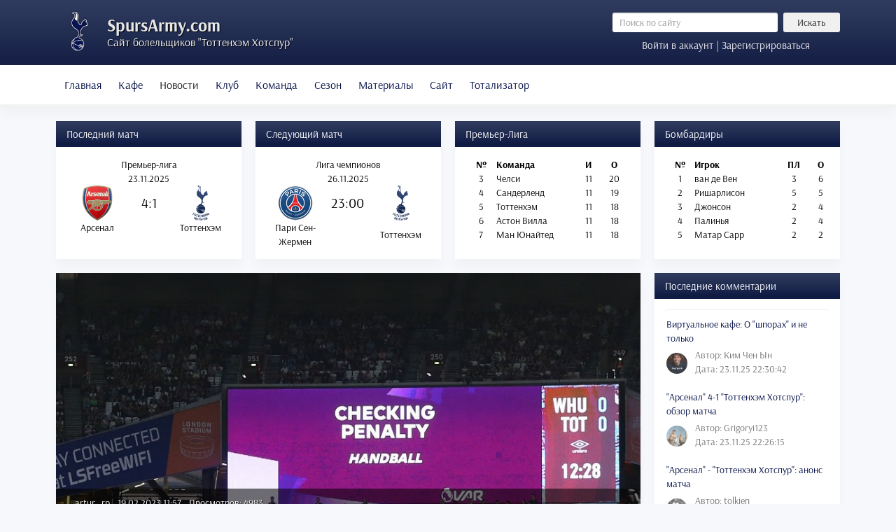

--- FILE ---
content_type: text/html; charset=utf-8
request_url: https://spursarmy.com/novosti/sezon-2022-23/10708-tottenkhem-khotspur-vest-khem-yunajted-anons-matcha
body_size: 18458
content:

<!DOCTYPE html>
<html itemscope itemtype="http://schema.org/WebPage" lang="ru">

<head>
<meta http-equiv="X-UA-Compatible" content="IE=edge">
<meta name="viewport" content="width=device-width, initial-scale=1">

<script src="/templates/newtheme/js/jui/popper.min.js"></script>
<base href="https://spursarmy.com/novosti/sezon-2022-23/10708-tottenkhem-khotspur-vest-khem-yunajted-anons-matcha" />
	<meta http-equiv="content-type" content="text/html; charset=utf-8" />
	<meta name="keywords" content="антонио, конте, выводить, тоттенхэм, хотспур" />
	<meta name="robots" content="index, follow, noarchive, noimageindex" />
	<meta name="author" content="Артур" />
	<meta name="description" content="Возможно,  вы уже слышали,  но Антонио Конте не будет выводить 'Тоттенхэм Хотспур' из туннеля в воскресенье против 'Вест Хэма'.  Вместо него работает ассистент менеджера Кристиан Стеллини,  который провел" />
	<title>&quot;Тоттенхэм Хотспур&quot; -  &quot;Вест Хэм Юнайтед&quot;: анонс матча - Русскоязычный сайт болельщиков Тоттенхэм Хотспур</title>
	<link href="/templates/newtheme/favicon.ico" rel="shortcut icon" type="image/vnd.microsoft.icon" />
	<link href="/plugins/content/jllike/js/buttons.min.css?db991deae77568fc39a8e26fa6adc0b0" rel="stylesheet" type="text/css" />
	<link href="/components/com_jlexcomment/assets/jcm/style.css?v=2.7.4" rel="stylesheet" type="text/css" />
	<link href="/components/com_jlexcomment/assets/css/tribute.css" rel="stylesheet" type="text/css" />
	<link href="https://cdnjs.cloudflare.com/ajax/libs/font-awesome/5.15.1/css/all.min.css" rel="stylesheet" type="text/css" />
	<link href="/components/com_jlexcomment/assets/lightgallery/css/f.css" rel="stylesheet" type="text/css" />
	<link href="/components/com_jlexcomment/assets/emojipanel.css" rel="stylesheet" type="text/css" />
	<link href="/components/com_jlexcomment/themes/flat/style.css" rel="stylesheet" type="text/css" />
	<link href="/plugins/system/jce/css/content.css?badb4208be409b1335b815dde676300e" rel="stylesheet" type="text/css" />
	<link href="/templates/newtheme/css/bootstrap.min.css?v=2.0.2" rel="stylesheet" type="text/css" />
	<link href="/templates/newtheme/css/style.css?v=2.0.238" rel="stylesheet" type="text/css" />
	<link href="https://spursarmy.com/components/com_comprofiler/plugin/templates/default/fontawesome.css?v=2f413280ad5d0f36" rel="stylesheet" type="text/css" />
	<link href="https://spursarmy.com/components/com_comprofiler/plugin/templates/default/template.css?v=2f413280ad5d0f36" rel="stylesheet" type="text/css" />
	<link href="https://spursarmy.com/components/com_comprofiler/plugin/templates/default/override.css?v=55c6a4804c3f2819" rel="stylesheet" type="text/css" />
	<link href="https://spursarmy.com/media/com_slogin/comslogin.min.css?v=4" rel="stylesheet" type="text/css" />
	<style type="text/css">

            .jllikeproSharesContayner a {border-radius: 15px; margin-left: 6px;}
            .jllikeproSharesContayner i {width: 30px;height: 30px;}
            .jllikeproSharesContayner span {height: 30px;line-height: 30px;font-size: 1rem;}
        #jlexcomment .jcm-author a {
    color: #000d45;
}
#jlexcomment .react-set .__extra {
    font-size: 13px;
}
#jlexcomment .jcm-bullet {
    line-height: 18px;
}
#jlexcomment .jcm-connect {
   display: none;
}
#jlexcomment .jcm-img-preview {
   width: 500px;
}
#jlexcomment #jcm-header a {
    color: #7f919e;
}

#jlexcomment ul.jcm-top {
    border-bottom: 1px solid #eee;
}
#jlexcomment .hovercard img {
width: 46px;
height: 46px;
object-fit: cover;
}
#jlexcomment .jcm-childs .hovercard img, #jlexcomment .jcm-reply-form .hovercard img {
    height: 36px;
    width: 36px;
    object-fit: cover;
}
#jlexcomment.jcm-xsmall .hovercard img {
    height: 30px;
    width: 30px;
    object-fit: cover;
}
	</style>
	<script type="application/json" class="joomla-script-options new">{"csrf.token":"a9640ed795384f78a99af4381fe6a040","system.paths":{"root":"","base":""},"system.keepalive":{"interval":840000,"uri":"\/component\/ajax\/?format=json"}}</script>
	<script src="/media/jui/js/jquery.min.js?db991deae77568fc39a8e26fa6adc0b0" type="text/javascript"></script>
	<script src="/media/jui/js/jquery-noconflict.js?db991deae77568fc39a8e26fa6adc0b0" type="text/javascript"></script>
	<script src="/media/jui/js/jquery-migrate.min.js?db991deae77568fc39a8e26fa6adc0b0" type="text/javascript"></script>
	<script src="/plugins/content/jllike/js/buttons.min.js?db991deae77568fc39a8e26fa6adc0b0" type="text/javascript"></script>
	<script src="/templates/newtheme/js/jui/bootstrap.min.js?db991deae77568fc39a8e26fa6adc0b0" type="text/javascript"></script>
	<script src="/media/system/js/core.js?db991deae77568fc39a8e26fa6adc0b0" type="text/javascript"></script>
	<!--[if lt IE 9]><script src="/media/system/js/polyfill.event.js?db991deae77568fc39a8e26fa6adc0b0" type="text/javascript"></script><![endif]-->
	<script src="/media/system/js/keepalive.js?db991deae77568fc39a8e26fa6adc0b0" type="text/javascript"></script>
	<script src="/components/com_jlexcomment/assets/tribute.min.js" type="text/javascript"></script>
	<script src="/components/com_jlexcomment/assets/lightgallery/js/f.js" type="text/javascript"></script>
	<script src="/components/com_jlexcomment/assets/emojipanel.js" type="text/javascript"></script>
	<script src="https://cdn.jsdelivr.net/npm/twemoji@latest/dist/twemoji.min.js" crossorigin="anonymous" type="text/javascript"></script>
	<script src="/components/com_jlexcomment/assets/script.js?v=2.7.5" type="text/javascript"></script>
	<script type="text/javascript">
            var jllickeproSettings = {
                url : "https://spursarmy.com",
                typeGet : "1",
                enableCounters : 1,
                disableMoreLikes : 0,
                isCategory : 0,
                buttonsContayner : "",
                parentContayner : "div.jllikeproSharesContayner",
            };jQuery(function($){ initTooltips(); $("body").on("subform-row-add", initTooltips); function initTooltips (event, container) { container = container || document;$(container).find(".hasTooltip").tooltip({"html": true,"container": "body"});} });
	</script>






	</head>



<body>

<header>
	<div class="container">
		<div class="row no-gutters">
		<div class="col-xl-8 mr-xl-5 col-lg-8 col-md-7 col-sm-12 col-12">
			<span class="logotip"></span>
	<!--<img src="/templates/newtheme/images/logo2.png" class="logotip_ny"> -->
			<div class="logo">
				<a href="/">SpursArmy.com</a>
				<div class="description">Сайт болельщиков "Тоттенхэм Хотспур"</div>
			</div>
		</div>
		<div class="col searchinform">
				<div class="row"><div class="d-none d-md-block col">	<form action="/novosti/sezon-2022-23" method="post" class="form-inline" role="search">
		<input name="searchword" maxlength="200" class="mod_search_style form-control form-control-sm col mr-2" type="search" placeholder="Поиск по сайту" /><button class="mod_search_style btn btn-secondary btn-sm col-3" onclick="this.form.searchword.focus();">Искать</button>		<input type="hidden" name="task" value="search" />
		<input type="hidden" name="option" value="com_search" />
		<input type="hidden" name="Itemid" value="127" />
	</form>
</div></div>
				<div class="row">
<a href="#loginModal" data-toggle="modal" data-target="#loginModal" class="col logform">Войти в аккаунт | Зарегистрироваться</a>

<div class="modal fade" id="loginModal" tabindex="-1" role="dialog" aria-labelledby="loginModalTitle" aria-hidden="true">
  <div class="modal-dialog modal-dialog-centered" role="document">
    <div class="modal-content">
      <div class="modal-header">
        <h5 class="modal-title" id="exampleModalLongTitle">Вход в аккаунт</h5>
        <button type="button" class="close" data-dismiss="modal" aria-label="Close">
          <span aria-hidden="true">&times;</span>
        </button>
      </div>
      <div class="modal-body">

	<noindex>
<div class="jlslogin">

    <div class="pretext">
        <p>Через социальные сети:</p>
    </div>
    
<div id="slogin-buttons" class="slogin-buttons slogin-compact">
                        <a  rel="nofollow"  title="ВКонтакте" href="/component/slogin/provider/vkontakte/auth"><span class="vkontakteslogin">&nbsp;</span></a>
                    <a  rel="nofollow"  title="Google" href="/component/slogin/provider/google/auth"><span class="googleslogin">&nbsp;</span></a>
            </div>

<div class="slogin-clear"></div>

    
</div>
</noindex>       
	<form action="https://spursarmy.com/login" method="post" id="login-form" class="cbLoginForm">
	<input type="hidden" name="option" value="com_comprofiler" />
	<input type="hidden" name="view" value="login" />
	<input type="hidden" name="op2" value="login" />
	<input type="hidden" name="return" value="B:aHR0cHM6Ly9zcHVyc2FybXkuY29tL25vdm9zdGkvc2V6b24tMjAyMi0yMy8xMDcwOC10b3R0ZW5raGVtLWtob3RzcHVyLXZlc3Qta2hlbS15dW5hanRlZC1hbm9ucy1tYXRjaGE=" />
	<input type="hidden" name="message" value="0" />
	<input type="hidden" name="loginfrom" value="loginmodule" />
	<input type="hidden" name="cbsecuritym3" value="cbm_2548ec5a_326c2a84_2c210bae35cc395451bd12a02c6b2316" />
	<div class="form-group"><input id="modlgn-username" type="text" name="username" autocomplete="on" class="form-control"  size="14" placeholder="Имя пользователя" /></div>
	<div class="form-group"><input id="modlgn-passwd" type="password" name="passwd" autocomplete="on" class="form-control" size="14" placeholder="Пароль"  /></div>
			<p id="form-login-remember">
			<label for="modlgn-remember">Запомнить меня</label>
			<input id="modlgn-remember" type="checkbox" name="remember" class="inputbox" value="yes" checked="checked" />
		</p>
			<div class="form-group">
		<a href="https://spursarmy.com/forgot-login">
			Забыли данные входа?		</a>
		<br />
		<a href="https://spursarmy.com/registration">
			Регистрация		</a>
	</div>
        <button type="submit" name="Submit" class="btn btn-primary">Войти</button>
	</form>

      </div>
    </div>
  </div>
</div>
</div>
		</div>
		</div>
	</div>
</header>

<nav class="navbar navbar-expand-lg navbar-light bg-light">
        <div class="container">
			<div class="navbar-brand d-block d-lg-none">
				<a data-toggle="collapse" href="#matches">Матчи и таблица</a>	
			</div>
			<button class="navbar-toggler" type="button" data-toggle="collapse" data-target="#menu" aria-controls="navbarToggleExternalContent" aria-expanded="false" aria-label="Toggle navigation">
				<span class="navbar-toggler-icon"></span>
			</button>
		<div class="collapse navbar-collapse" id="menu">
			<ul class="menu navbar-nav">
<li class="nav-item item-127"><a class="nav-link" href="https://spursarmy.com/"  >Главная</a></li><li class="nav-item item-910"><a class="nav-link" href="/virtualnoe-kafe"  >Кафе</a></li><li class="nav-item item-124 active deeper parent dropdown"><a href="/" class="nav-link dropdown-toggle" data-toggle="dropdown" role="button" aria-haspopup="true" aria-expanded="false">Новости<span class="caret"></span></a><ul class="nav-child unstyled dropdown-menu"><li class="nav-item item-205"><a class="dropdown-item" href="/sezon-2009-10"  >Новости сезона 2009/10</a></li><li class="nav-item item-206"><a class="dropdown-item" href="/sezon-2010-11"  >Новости сезона 2010/11</a></li><li class="nav-item item-207"><a class="dropdown-item" href="/sezon-2011-12"  >Новости сезона 2011/12</a></li><li class="nav-item item-208"><a class="dropdown-item" href="/sezon-2012-13"  >Новости сезона 2012/13</a></li><li class="nav-item item-209"><a class="dropdown-item" href="/sezon-2013-14"  >Новости сезона 2013/14</a></li><li class="nav-item item-273"><a class="dropdown-item" href="/sezon-2014-15"  >Новости сезона 2014/15</a></li><li class="nav-item item-478"><a class="dropdown-item" href="/sezon-2015-16"  >Новости сезона 2015/16</a></li><li class="nav-item item-629"><a class="dropdown-item" href="/sezon-2016-17"  >Новости сезона 2016/17</a></li><li class="nav-item item-964"><a class="dropdown-item" href="/sezon-2017-18"  >Новости сезона 2017/18</a></li><li class="nav-item item-1177"><a class="dropdown-item" href="/sezon-2018-19"  >Новости сезона 2018/19</a></li><li class="nav-item item-1396"><a class="dropdown-item" href="/sezon-2019-20"  >Новости сезона 2019/20</a></li><li class="nav-item item-1734"><a class="dropdown-item" href="/sezon-2020-21"  >Новости сезона 2020/21</a></li><li class="nav-item item-1814"><a class="dropdown-item" href="/sezon-2021-22"  >Новости сезона 2021/22</a></li><li class="nav-item item-2083 current active"><a class="active dropdown-item" href="/novosti/sezon-2022-23"  >Новости сезона 2022/23</a></li><li class="nav-item item-2115"><a class="dropdown-item" href="/sezon-2023-24"  >Новости сезона 2023/24</a></li><li class="nav-item item-2125"><a class="dropdown-item" href="/sezon-2024-25"  >Новости сезона 2024/25</a></li><li class="nav-item item-2126"><a class="dropdown-item" href="/sezon-2025-26"  >Новости сезона 2025/26</a></li></ul></li><li class="nav-item item-123 deeper parent dropdown"><a href="/" class="nav-link dropdown-toggle" data-toggle="dropdown" role="button" aria-haspopup="true" aria-expanded="false">Клуб<span class="caret"></span></a><ul class="nav-child unstyled dropdown-menu"><li class="nav-item item-177"><a class="dropdown-item" href="/obshchaya-informatsiya"  >Общая информация</a></li><li class="nav-item item-176"><a class="dropdown-item" href="/istoriya-kluba"  >История клуба</a></li><li class="nav-item item-175"><a class="dropdown-item" href="/uajt-khart-lejn"  >Уайт Харт Лейн</a></li><li class="nav-item item-174"><a class="dropdown-item" href="/istoriya-igrovoj-formy"  >История игровой формы</a></li><li class="nav-item item-418"><a class="dropdown-item" href="/trenirovochnyj-tsentr"  >Тренировочный центр</a></li><li class="nav-item item-476"><a class="dropdown-item" href="/akademiya"  >Академия</a></li><li class="nav-item item-1365"><a class="dropdown-item" href="/novyj-stadion-tottenkhem-khotspur"  >Новый стадион</a></li></ul></li><li class="nav-item item-121 deeper parent dropdown"><a href="/" class="nav-link dropdown-toggle" data-toggle="dropdown" role="button" aria-haspopup="true" aria-expanded="false">Команда<span class="caret"></span></a><ul class="nav-child unstyled dropdown-menu"><li class="nav-item item-188"><a class="dropdown-item" href="/trenerskij-shtab"  >Тренерский штаб</a></li><li class="nav-item item-187"><a class="dropdown-item" href="/osnovnoj-sostav"  >Первая команда</a></li><li class="nav-item item-186"><a class="dropdown-item" href="/rezervnyj-sostav"  >Команда до 23 лет</a></li><li class="nav-item item-1577"><a class="dropdown-item" href="/kontrakty"  >Контракты</a></li></ul></li><li class="nav-item item-119 deeper parent dropdown"><a href="/" class="nav-link dropdown-toggle" data-toggle="dropdown" role="button" aria-haspopup="true" aria-expanded="false">Сезон<span class="caret"></span></a><ul class="nav-child unstyled dropdown-menu"><li class="nav-item item-173"><a class="dropdown-item" href="/kalendar-igr"  >Календарь игр</a></li><li class="nav-item item-172"><a class="dropdown-item" href="/turnirnaya-tablitsa"  >Турнирная таблица</a></li><li class="nav-item item-170"><a class="dropdown-item" href="/transfery"  >Трансферы</a></li><li class="nav-item item-488"><a class="dropdown-item" href="/statistika"  >Статистика</a></li></ul></li><li class="nav-item item-118 deeper parent dropdown"><a href="/" class="nav-link dropdown-toggle" data-toggle="dropdown" role="button" aria-haspopup="true" aria-expanded="false">Материалы<span class="caret"></span></a><ul class="nav-child unstyled dropdown-menu"><li class="nav-item item-191"><a class="dropdown-item" href="/trenerskoe-drevo"  >Тренерское древо</a></li><li class="nav-item item-325"><a class="dropdown-item" href="/arkhiv-trenerov"  >Архив тренеров</a></li><li class="nav-item item-907"><a class="dropdown-item" href="/arkhiv-igrokov"  >Архив игроков</a></li><li class="nav-item item-197"><a class="dropdown-item" href="/muzyka"  >Музыка</a></li><li class="nav-item item-1404"><a class="dropdown-item" href="/tags"  >Теги</a></li></ul></li><li class="nav-item item-115 deeper parent dropdown"><a href="/" class="nav-link dropdown-toggle" data-toggle="dropdown" role="button" aria-haspopup="true" aria-expanded="false">Сайт<span class="caret"></span></a><ul class="nav-child unstyled dropdown-menu"><li class="nav-item item-183"><a class="dropdown-item" href="/informatsiya-o-proekte"  >Информация о проекте</a></li><li class="nav-item item-182"><a class="dropdown-item" href="/pravila-sajta"  >Правила сайта</a></li><li class="nav-item item-181"><a class="dropdown-item" href="/svobodnye-vakansii"  >Свободные вакансии</a></li><li class="nav-item item-324"><a class="dropdown-item" href="/obratnaya-svyaz"  >Обратная связь</a></li><li class="nav-item item-1033"><a class="dropdown-item" href="/spisok-polzovatelej"  >Список пользователей</a></li><li class="nav-item item-1421"><a class="dropdown-item" href="/zamechaniya-i-predlozheniya"  >Замечания и предложения</a></li><li class="nav-item item-1151"><a class="dropdown-item" href="/pozhertvovaniya-v-kaznu-sajta"  >Пожертвования</a></li></ul></li><li class="nav-item item-1082 deeper parent dropdown"><a href="/" class="nav-link dropdown-toggle" data-toggle="dropdown" role="button" aria-haspopup="true" aria-expanded="false">Тотализатор<span class="caret"></span></a><ul class="nav-child unstyled dropdown-menu"><li class="nav-item item-1083"><a class="dropdown-item" href="/epl-predictions"  >Прогнозы на Премьер-Лигу</a></li><li class="nav-item item-1085"><a class="dropdown-item" href="/epl-table"  >Таблица Премьер-Лиги</a></li><li class="nav-item item-1088"><a class="dropdown-item" href="/epl-regulations"  >Регламент Премьер-Лиги</a></li><li class="nav-item item-1086"><a class="dropdown-item" href="/cl-predictions"  >Прогнозы на Лигу Чемпионов</a></li><li class="nav-item item-1087"><a class="dropdown-item" href="/cl-table"  >Таблица Лиги Чемпионов</a></li><li class="nav-item item-1089"><a class="dropdown-item" href="/cl-regulations"  >Регламент Лиги Чемпионов</a></li></ul></li></ul>

			<div class="d-block d-md-none m-3">	<form action="/novosti/sezon-2022-23" method="post" class="form-inline" role="search">
		<input name="searchword" maxlength="200" class="mod_search_style form-control form-control-sm col mr-2" type="search" placeholder="Поиск по сайту" /><button class="mod_search_style btn btn-secondary btn-sm col-3" onclick="this.form.searchword.focus();">Искать</button>		<input type="hidden" name="task" value="search" />
		<input type="hidden" name="option" value="com_search" />
		<input type="hidden" name="Itemid" value="127" />
	</form>
</div>
		</div>
		</div>
</nav>

<main>
<div class="navbar-expand-lg">
<div class="container">
	<div class="collapse navbar-collapse" id="matches">
		<div class="row flex-fill">
			<div class="d-flex col-lg-3 col-md-6 col-sm-6 col-12">
				                <div class="card flex-fill">
                                        <div class="card-header">Последний матч</div>
                                        <div style="padding: 15px 5px">
<div>
			<table class="text-center w-100">
			<tbody>
				<tr>
					<td colspan="3">Премьер-лига</td>
				</tr>
				<tr>
					<td colspan="3">23.11.2025</td>
				</tr>
				<tr>
					<td style="height: 50px; width: 42%;"><img src="/images/stories/logo/epl/ars.png" alt="Арсенал" style="width: auto; max-height: 50px"/></td>
					<td style="width: 16%; height: 50px; font-size: 20px">4:1</td>
					<td style="height: 50px; width: 42%"><img src="/images/stories/logo/epl/tot.png" alt="Тоттенхэм" style="width: auto; max-height: 50px"/></td>
				</tr>
				<tr>
					<td>Арсенал</td>
					<td></td>
					<td>Тоттенхэм</td>
				</tr>
			</tbody>
		</table>
	</div>
</div>
                </div>
        
			</div>
			<div class="d-flex col-lg-3 col-md-6 col-sm-6 col-12">
				                <div class="card flex-fill">
                                        <div class="card-header">Следующий матч</div>
                                        <div style="padding: 15px 5px"><div>
			<table class="text-center w-100">
			<tbody>
				<tr>
					<td colspan="3">Лига чемпионов</td>
				</tr>
				<tr>
					<td colspan="3">26.11.2025</td>
				</tr>
				<tr>
					<td style="height: 50px; width: 42%;"><img src="/images/stories/logo/other/small/psg.png" alt="Пари Сен-Жермен" style="width: auto; max-height: 50px"/></td>
					<td style="width: 16%; height: 50px; font-size: 20px">23:00</td>
					<td style="height: 50px; width: 42%"><img src="/images/stories/logo/epl/tot.png" alt="Тоттенхэм" style="width: auto; max-height: 50px"/></td>
				</tr>
				<tr>
					<td>Пари Сен-Жермен</td>
					<td></td>
					<td>Тоттенхэм</td>
				</tr>
			</tbody>
		</table>
	</div>
</div>
                </div>
        
			</div>
			<div class="d-flex col-lg-3 col-md-6 col-sm-6 col-12">
						<div class="card flex-fill">
					<div class="card-header">Премьер-Лига</div>
					<div class="card-body">

<div class="custom flex-fill"  >
	<table class="text-center w-100">
<tbody>
<tr>
<td class="font-weight-bold">№</td>
<td class="text-left w-50 font-weight-bold"><strong>Команда</strong></td>
<td class="font-weight-bold">И</td>
<td class="font-weight-bold">О</td>
</tr>
<tr>
<td>3</td>
<td class="text-left">Челси</td>
<td>11</td>
<td>20</td>
</tr>
<tr>
<td>4</td>
<td class="text-left">Сандерленд</td>
<td>11</td>
<td>19</td>
</tr>
<tr>
<td>5</td>
<td class="text-left">Тоттенхэм</td>
<td>11</td>
<td>18</td>
</tr>
<tr>
<td>6</td>
<td class="text-left">Астон Вилла</td>
<td>11</td>
<td>18</td>
</tr>
<tr>
<td>7</td>
<td class="text-left">Ман Юнайтед</td>
<td>11</td>
<td>18</td>
</tr>
</tbody>
</table></div>
</div>
		</div>
	
			</div>
			<div class="d-flex col-lg-3 col-md-6 col-sm-6 col-12">
						<div class="card flex-fill">
					<div class="card-header">Бомбардиры</div>
					<div class="card-body">
<div>
			<table class="text-center w-100">
			<tbody>
				<tr>
					<td class="font-weight-bold">№</td>
					<td class="text-left w-50 font-weight-bold"><strong>Игрок</td>
					<td class="font-weight-bold">ПЛ</td>
					<td class="font-weight-bold">О</td>
				</tr>
				<tr>
					<td>1</td>
					<td class="text-left">
						ван де Вен					</td>
					<td>3</td>
					<td>6</td>
				</tr>
				<tr>
					<td>2</td>
					<td class="text-left">
						Ришарлисон					</td>
					<td>5</td>
					<td>5</td>
				</tr>
				<tr>
					<td>3</td>
					<td class="text-left">
						Джонсон					</td>
					<td>2</td>
					<td>4</td>
				</tr>
				<tr>
					<td>4</td>
					<td class="text-left">
						Палинья					</td>
					<td>2</td>
					<td>4</td>
				</tr>
				<tr>
					<td>5</td>
					<td class="text-left">
						Матар Сарр					</td>
					<td>2</td>
					<td>2</td>
				</tr>
		</tbody>
		</table>

	</div>
</div>
		</div>
	
			</div>
		</div>
	</div>
</div>
</div>

<div class="container main">
	<div class="clearifx"></div>
	<div class="row">
	<div class="col-xl-9 col-lg-9 col-md-12 col-sm-12 col-12">
		<div id="system-message-container">
	</div>

		
		<article class="card" itemscope itemtype="http://schema.org/Article">
	<meta itemprop="inLanguage" content="ru-RU" />
	
		
			
			<div class="pull-none item-image position-relative"> <img
 src="/images/news900_2023/westham_var.jpg" alt="Тоттенхэм Вест Хэм" itemprop="image" style="width: 100%" />

		<div class="article_info">
			<span class="article-info muted">

		
			
							<div class="d-inline-block mr-2"><a href="https://spursarmy.com/profile/5216-artur-rp">artur_rp</a></div>
			
			
											<time class="d-inline-block mr-2" datetime="2023-02-19T11:57:15+03:00" itemprop="datePublished">
					19.02.2023 11:57				</time>
						
												<meta itemprop="interactionCount" content="UserPageVisits:4983" />
					Просмотров: 4983					
					
			
				
	</span>
		</div>
		</div>
	
	
					<div class="card-body">
			
	<div class="pt-2 pr-2 pb-2 pl-2">

			<div class="title"><h1>
							&quot;Тоттенхэм Хотспур&quot; -  &quot;Вест Хэм Юнайтед&quot;: анонс матча									</h1></div>
			
	Возможно, вы уже слышали, но Антонио Конте не будет выводить "Тоттенхэм Хотспур" из туннеля в воскресенье против "Вест Хэма".&nbsp;<span style="caret-color: auto;">Вместо него работает ассистент менеджера Кристиан Стеллини, который провел пресс-конференцию перед матчем.</span><hr id="system-readmore" style="caret-color: auto;" /><br /><strong>Травмы и дисквалификации:<br /></strong><br />За "шпор" не сыграют переместившиеся в лазарет на длительный срок Ив Биссума, Уго Льорис и Райан Сессеньон, а также выбывший до конца сезона Родриго Бентанкур. "Новых травм нет", как сказал лучезарный Кристиан Стеллини в пятницу на пресс-конференции.<br /><br />В составе "молотков" мы не увидим Лукаса Пакета, Максвелла Корне, Курта Зума и голкипера Ареоля. Также под сомнением участие Кресуэлла, Агуэрда и Скамакки.<br /><br /><strong>"Тоттенхэм Хотспур" - "Вест Хэм Юнайтед"<br /></strong>Турнир: Премьер-Лига<br />Стадион: "Тоттенхэм Хотспур Стэдиум"<br />Дата: 19.02.2023, 19:30 МСК 				<div class="jllikeproSharesContayner jllikepro_10708">
				<input type="hidden" class="link-to-share" id="link-to-share-10708" value="https://spursarmy.com/novosti/sezon-2022-23/10708-tottenkhem-khotspur-vest-khem-yunajted-anons-matcha"/>
				<input type="hidden" class="share-title" id="share-title-10708" value="&quot;Тоттенхэм Хотспур&quot; -  &quot;Вест Хэм Юнайтед&quot;: анонс матча"/>
				<input type="hidden" class="share-image" id="share-image-10708" value="https://spursarmy.com/images/news900_2023/westham_var.jpg"/>
				<input type="hidden" class="share-desc" id="share-desc-10708" value=" Возможно, вы уже слышали, но Антонио Конте не будет выводить &quot;Тоттенхэм Хотспур&quot; из туннеля в воскресенье против &quot;Вест Хэма&quot;. Вместо него работает ассистент менеджера Кристиан"/>
				<input type="hidden" class="share-id" value="10708"/>
				<div class="event-container" >
				<div class="likes-block_left">					<a title="FaceBook" class="like l-fb" id="l-fb-10708">
					<i class="l-ico"></i>
					<span class="l-count"></span>
					</a>					<a title="Вконтакте" class="like l-vk" id="l-vk-10708">
					<i class="l-ico"></i>
					<span class="l-count"></span>
					</a>					<a title="Twitter" class="like l-tw" id="l-tw-10708">
					<i class="l-ico"></i>
					<span class="l-count"></span>
					</a>					<a title="Telegram" class="like l-tl" id="l-tl-10708">
					<i class="l-ico"></i>
					<span class="l-count"></span>
					</a>					<a title="WhatsApp" class="like l-wa" id="l-wa-10708">
					<i class="l-ico"></i>
					<span class="l-count"></span>
					</a>					<a title="Viber" class="like l-vi" id="l-vi-10708">
					<i class="l-ico"></i>
					<span class="l-count"></span>
					</a>					</div>
				</div>
			</div>	
			
		<div style="margin: 10px 0 15px 0">Теги: 
																	<div class="d-inline-block mr-2" itemprop="keywords">
					<b>#<a href="/tags/premer-liga">Премьер-Лига</a></b>
				</div>
																				<div class="d-inline-block mr-2" itemprop="keywords">
					<b>#<a href="/tags/vest-khem">Вест Хэм</a></b>
				</div>
					</div>
	
	
<nav class="mt-3 mb-3 d-flex">
	<span class="previous">
		<a class="hasTooltip btn btn-secondary" title="&quot;Тоттенхэм Хотспур&quot; 2-0 &quot;Вест Хэм Юнайтед&quot;: обзор матча" aria-label="Предыдущий: &quot;Тоттенхэм Хотспур&quot; 2-0 &quot;Вест Хэм Юнайтед&quot;: обзор матча" href="/novosti/sezon-2022-23/10710-tottenkhem-khotspur-2-0-vest-khem-yunajted-obzor-matcha" rel="prev">
			<span aria-hidden="true">Назад</span>		</a>
	</span>
	<span class="next ml-auto">
		<a class="hasTooltip btn btn-secondary" title="Стеллини: &quot;У Мэйсон есть навыки, чтобы стать отличным тренером&quot;" aria-label="Следующий: Стеллини: &quot;У Мэйсон есть навыки, чтобы стать отличным тренером&quot;" href="/novosti/sezon-2022-23/10709-stellini-u-mejson-est-navyki-chtoby-stat-otlichnym-trenerom" rel="next">
			<span aria-hidden="true">Вперед</span>		</a>
	</span>
</nav>
		

			
		</div>
	<div id="comment"></div>


<div id="jlexcomment">
	<div id="jcm-header">
		
<ul class="jcm-top jcm-inline">
	<li>
		<a><span>
			Комментариев: 63		</span></a>
	</li>

	
	
	<li class="jcm-pull-right" style="position:relative;z-index:20">
					<a class="jcm-u-login">
			<span>Войти</span>
		</a>
				</li>

		<li class="jcm-pull-right" style="border-right:1px solid #ddd;padding-right:6px">
		<a href="/registration">Регистрация</a>
	</li>
	</ul>
		<!-- Subscribe/Sort by -->
		<ul class="jcm-top-secondary jcm-inline">
			
						<li class="jcm-pull-right">
				<div class="jcm-dropdown">
					<a class="jcm-dropdown-toggle">
						<span class="jcm-dropdown-val">Новые</span>
						<i class="fas fa-angle-down"></i>
					</a>
					<ul class="jcm-dropdown-menu jcm-sortby">
													<li>
								<a class="_dx " data-sort="best">Лучшие</a>
							</li>
													<li>
								<a class="_dx " data-sort="popular">Популярные</a>
							</li>
													<li>
								<a class="_dx active" data-sort="desc">Новые</a>
							</li>
													<li>
								<a class="_dx " data-sort="asc">Старые</a>
							</li>
											</ul>
				</div>
			</li>
			
						<li class="jcm-pull-right" style="margin-right:10px">
				<a class="jcm-toggle-all _on">
					<span class="forOn">Свернуть все <i class="fas fa-compress-alt"></i></span>
					<span class="forOff">Развернуть все <i class="fas fa-expand-alt"></i></span>
				</a>
			</li>
					</ul>
	</div>

		<div class="jcm-form-cp" id="jcm-form">
		<div class="jcm-protect-layer"></div>
<div class="_content">
	
			<div class="jcm_form_error"></div>
	
	<form class="jcm_form_input" method="post" action="/index.php?option=com_jlexcomment&task=item.save">
				<div class="avatar hovercard">
					<img class="jcm-thumb" src="https://spursarmy.com/media/jcm/avatar/jcm_avatar.png" alt="" />
				</div>
			
		<div class="jcm-form">
			
			<div class="jcm-input-cm">
				<span class="jcm-text-placeholder active">
					Вы должны войти в аккаунт				</span>
			</div>
					</div>

		<div class="clearfix"></div>

		
				<div class="jcm-symbol-limit">
			<span class="symbol-count" data-max="10000"></span>
			<span> символов осталось.</span>
		</div>
		
		
		
		<div class="clearfix"></div>
	</form>

</div>

<div class="forGuest jcm-inline-top" style="display:block">
	<div class="jcm-connect">
				<h6>
			<span>Вы гость </span>
						<span>( <a href="/registration">Зарегистрироваться ?</a> )</span>
					</h6>
		<ul class="jcm-inline login-buttons oauth-off">
			<li class="auth-site">
				<button type="button" class="jcm-u-login" title="">
					Войти				</button>
			</li>
		</ul>
			</div>

	</div>

	</div>
	

	
	<div class="jcm-refresh">
		<span class="_sw0">
			Loading comment...		</span>
		<span class="_sw1">
			The comment will be refreshed after <span class="jcm-refresh-sub">00:00</span>.
		</span>
	</div>

	<div id="jcm-comments" class="">
				<ul class="jcm-root jcm-level-1">
	
			<li id="comment-126619" class="jcm-block jcm-expand  " data-parent-id="0">
			<div class="jcm-unpublish-msg">
				Этот комментарий не опубликован.			</div>

						<div class="avatar hovercard">
				<a class="jcm-user-cm" data-id="2514">
					<img src="https://spursarmy.com/images/comprofiler/tn2514_646134748669f.jpg" alt="TOTT" />
				</a>
			</div>
			
			<div class="jcm-post-content">
				<div class="jcm-flex-content" itemscope itemtype="http://schema.org/UserComments">
					<div class="jcm-post-header">
	<!-- Name/date/report-flag/expand-collapse -->
	<span class="jcm-author">
					<a href="https://spursarmy.com/component/comprofiler/userprofile/2514-tott" itemprop="creator" itemscope itemtype="http://schema.org/Person">
				<span itemprop="name">TOTT</span>
			</a>
		
					</span>

		<span class="jcm-bullet">&middot;</span>
	<span class="jcm-date">
		21:46 19.02.2023	</span>
		<meta itemprop="commentTime" content="2023-02-19 18:46:51" />

		<ul class="jcm-inline jcm-q-menu">
		
			</ul>
</div>

<div class="jcm-post-body" itemprop="commentText" data-style="0">
		Ну и Рояль из кустов прям вырвался на свободу в последних играх. Ришу нужно дать еще несколько игр в старте, бодается он старательно, нужна сыгранность и тогда появится уверенность и кураж. Сонни с голом, как я и предполагал, с банки он свежий и заряженный всегда усиление, как туз козырный. Скип мне понравился, ПЭХ — варяг, скала. С победой. COYS
	</div>


				</div>

				<div class="jcm-post-footer">
					<!-- voting/reply/share -->
					<ul class="jcm-inline jcm-task-list">
												<li class="jcm-voting" data-role="voting" data-id="126619">
															<span class="jcm-reaction-data" style="display:none">{"set":null,"list":{"2":3}}</span>
													</li>
						
						
						
											</ul>
				</div>

							</div>
		</li>
			<li id="comment-126615" class="jcm-block jcm-expand  " data-parent-id="0">
			<div class="jcm-unpublish-msg">
				Этот комментарий не опубликован.			</div>

						<div class="avatar hovercard">
				<a class="jcm-user-cm" data-id="3023">
					<img src="https://spursarmy.com/images/comprofiler/tn3023_643acd054b947.jpg" alt="Obdob" />
				</a>
			</div>
			
			<div class="jcm-post-content">
				<div class="jcm-flex-content" itemscope itemtype="http://schema.org/UserComments">
					<div class="jcm-post-header">
	<!-- Name/date/report-flag/expand-collapse -->
	<span class="jcm-author">
					<a href="https://spursarmy.com/component/comprofiler/userprofile/3023-obdob" itemprop="creator" itemscope itemtype="http://schema.org/Person">
				<span itemprop="name">Obdob</span>
			</a>
		
					</span>

		<span class="jcm-bullet">&middot;</span>
	<span class="jcm-date">
		21:29 19.02.2023	</span>
		<meta itemprop="commentTime" content="2023-02-19 18:29:47" />

		<ul class="jcm-inline jcm-q-menu">
		
			</ul>
</div>

<div class="jcm-post-body" itemprop="commentText" data-style="0">
		без Парика как-то получше
	</div>


				</div>

				<div class="jcm-post-footer">
					<!-- voting/reply/share -->
					<ul class="jcm-inline jcm-task-list">
												<li class="jcm-voting" data-role="voting" data-id="126615">
															<span class="jcm-reaction-data" style="display:none">{"set":null,"list":{"2":6}}</span>
													</li>
						
						
						
											</ul>
				</div>

							</div>
		</li>
			<li id="comment-126614" class="jcm-block jcm-expand  " data-parent-id="0">
			<div class="jcm-unpublish-msg">
				Этот комментарий не опубликован.			</div>

						<div class="avatar hovercard">
				<a class="jcm-user-cm" data-id="1096">
					<img src="https://spursarmy.com/images/comprofiler/tn1096_6218725858f2c.jpg" alt="iTot" />
				</a>
			</div>
			
			<div class="jcm-post-content">
				<div class="jcm-flex-content" itemscope itemtype="http://schema.org/UserComments">
					<div class="jcm-post-header">
	<!-- Name/date/report-flag/expand-collapse -->
	<span class="jcm-author">
					<a href="https://spursarmy.com/component/comprofiler/userprofile/1096-itot" itemprop="creator" itemscope itemtype="http://schema.org/Person">
				<span itemprop="name">iTot</span>
			</a>
		
					</span>

		<span class="jcm-bullet">&middot;</span>
	<span class="jcm-date">
		21:28 19.02.2023	</span>
		<meta itemprop="commentTime" content="2023-02-19 18:28:12" />

		<ul class="jcm-inline jcm-q-menu">
		
			</ul>
</div>

<div class="jcm-post-body" itemprop="commentText" data-style="0">
		кстати Стеллини 200% побед😂
	</div>


				</div>

				<div class="jcm-post-footer">
					<!-- voting/reply/share -->
					<ul class="jcm-inline jcm-task-list">
												<li class="jcm-voting" data-role="voting" data-id="126614">
															<span class="jcm-reaction-data" style="display:none">{"set":null,"list":{"3":1,"2":5}}</span>
													</li>
						
						
						
											</ul>
				</div>

							</div>
		</li>
			<li id="comment-126613" class="jcm-block jcm-expand  " data-parent-id="0">
			<div class="jcm-unpublish-msg">
				Этот комментарий не опубликован.			</div>

						<div class="avatar hovercard">
				<a class="jcm-user-cm" data-id="1096">
					<img src="https://spursarmy.com/images/comprofiler/tn1096_6218725858f2c.jpg" alt="iTot" />
				</a>
			</div>
			
			<div class="jcm-post-content">
				<div class="jcm-flex-content" itemscope itemtype="http://schema.org/UserComments">
					<div class="jcm-post-header">
	<!-- Name/date/report-flag/expand-collapse -->
	<span class="jcm-author">
					<a href="https://spursarmy.com/component/comprofiler/userprofile/1096-itot" itemprop="creator" itemscope itemtype="http://schema.org/Person">
				<span itemprop="name">iTot</span>
			</a>
		
					</span>

		<span class="jcm-bullet">&middot;</span>
	<span class="jcm-date">
		21:27 19.02.2023	</span>
		<meta itemprop="commentTime" content="2023-02-19 18:27:32" />

		<ul class="jcm-inline jcm-q-menu">
				<li>
			<a class="jcm-task-collapse jcm-tooltip" title="Свернуть">
				<i class="fas fa-minus"></i>
			</a>
		</li>
		<li>
			<a class="jcm-task-expand jcm-tooltip" title="Развернуть">
				<i class="fas fa-plus"></i>
			</a>
		</li>
		
			</ul>
</div>

<div class="jcm-post-body" itemprop="commentText" data-style="0">
		ну неплохо COYS! чёт меня больше радует что Фрейзер ноль отстоял
	</div>


				</div>

				<div class="jcm-post-footer">
					<!-- voting/reply/share -->
					<ul class="jcm-inline jcm-task-list">
												<li class="jcm-voting" data-role="voting" data-id="126613">
															<span class="jcm-reaction-data" style="display:none">{"set":null,"list":null}</span>
													</li>
						
						
						
											</ul>
				</div>

								<div class="jcm-list-reply">
							<ul class="jcm-childs jcm-level-2">
	
			<li id="comment-126616" class="jcm-block jcm-expand  " data-parent-id="126613">
			<div class="jcm-unpublish-msg">
				Этот комментарий не опубликован.			</div>

						<div class="avatar hovercard">
				<a class="jcm-user-cm" data-id="2169">
					<img src="https://spursarmy.com/images/comprofiler/tn2169_683a9ec844df3.png" alt="Вопрос" />
				</a>
			</div>
			
			<div class="jcm-post-content">
				<div class="jcm-flex-content" itemscope itemtype="http://schema.org/UserComments">
					<div class="jcm-post-header">
	<!-- Name/date/report-flag/expand-collapse -->
	<span class="jcm-author">
					<a href="https://spursarmy.com/component/comprofiler/userprofile/2169-vopros" itemprop="creator" itemscope itemtype="http://schema.org/Person">
				<span itemprop="name">Вопрос</span>
			</a>
		
					</span>

		<span class="jcm-bullet">&middot;</span>
	<span class="jcm-date">
		21:31 19.02.2023	</span>
		<meta itemprop="commentTime" content="2023-02-19 18:31:17" />

		<ul class="jcm-inline jcm-q-menu">
		
			</ul>
</div>

<div class="jcm-post-body" itemprop="commentText" data-style="0">
		А он мяч то видел?<br>Это защита так отзащитила Фрейзера.
	</div>


				</div>

				<div class="jcm-post-footer">
					<!-- voting/reply/share -->
					<ul class="jcm-inline jcm-task-list">
												<li class="jcm-voting" data-role="voting" data-id="126616">
															<span class="jcm-reaction-data" style="display:none">{"set":null,"list":null}</span>
													</li>
						
						
						
											</ul>
				</div>

							</div>
		</li>
	
		</ul>
	
<input type="hidden" class="jcm-pagination-data" data-pid="126613" data-total="1" data-page="1" data-limit="15" />				</div>
							</div>
		</li>
			<li id="comment-126612" class="jcm-block jcm-expand  " data-parent-id="0">
			<div class="jcm-unpublish-msg">
				Этот комментарий не опубликован.			</div>

						<div class="avatar hovercard isOnline">
				<a class="jcm-user-cm" data-id="5423">
					<img src="https://spursarmy.com/images/comprofiler/gallery/ball.gif" alt="VoVaVoVa" />
				</a>
			</div>
			
			<div class="jcm-post-content">
				<div class="jcm-flex-content" itemscope itemtype="http://schema.org/UserComments">
					<div class="jcm-post-header">
	<!-- Name/date/report-flag/expand-collapse -->
	<span class="jcm-author">
					<a href="https://spursarmy.com/component/comprofiler/userprofile/5423-vovavova" itemprop="creator" itemscope itemtype="http://schema.org/Person">
				<span itemprop="name">VoVaVoVa</span>
			</a>
		
					</span>

		<span class="jcm-bullet">&middot;</span>
	<span class="jcm-date">
		21:26 19.02.2023	</span>
		<meta itemprop="commentTime" content="2023-02-19 18:26:42" />

		<ul class="jcm-inline jcm-q-menu">
		
			</ul>
</div>

<div class="jcm-post-body" itemprop="commentText" data-style="0">
		Всех с победой ребзя!!!
	</div>


				</div>

				<div class="jcm-post-footer">
					<!-- voting/reply/share -->
					<ul class="jcm-inline jcm-task-list">
												<li class="jcm-voting" data-role="voting" data-id="126612">
															<span class="jcm-reaction-data" style="display:none">{"set":null,"list":{"2":1}}</span>
													</li>
						
						
						
											</ul>
				</div>

							</div>
		</li>
			<li id="comment-126611" class="jcm-block jcm-expand  " data-parent-id="0">
			<div class="jcm-unpublish-msg">
				Этот комментарий не опубликован.			</div>

						<div class="avatar hovercard">
				<a class="jcm-user-cm" data-id="793">
					<img src="https://spursarmy.com/images/comprofiler/tn793_6156faa176900.jpg" alt="sagnat" />
				</a>
			</div>
			
			<div class="jcm-post-content">
				<div class="jcm-flex-content" itemscope itemtype="http://schema.org/UserComments">
					<div class="jcm-post-header">
	<!-- Name/date/report-flag/expand-collapse -->
	<span class="jcm-author">
					<a href="https://spursarmy.com/component/comprofiler/userprofile/sagnat" itemprop="creator" itemscope itemtype="http://schema.org/Person">
				<span itemprop="name">sagnat</span>
			</a>
		
					</span>

		<span class="jcm-bullet">&middot;</span>
	<span class="jcm-date">
		21:26 19.02.2023	</span>
		<meta itemprop="commentTime" content="2023-02-19 18:26:39" />

		<ul class="jcm-inline jcm-q-menu">
				<li>
			<a class="jcm-task-collapse jcm-tooltip" title="Свернуть">
				<i class="fas fa-minus"></i>
			</a>
		</li>
		<li>
			<a class="jcm-task-expand jcm-tooltip" title="Развернуть">
				<i class="fas fa-plus"></i>
			</a>
		</li>
		
			</ul>
</div>

<div class="jcm-post-body" itemprop="commentText" data-style="0">
		Всех с победой ! Конте на УЗИ , МРТ и рентген всего организма.
	</div>


				</div>

				<div class="jcm-post-footer">
					<!-- voting/reply/share -->
					<ul class="jcm-inline jcm-task-list">
												<li class="jcm-voting" data-role="voting" data-id="126611">
															<span class="jcm-reaction-data" style="display:none">{"set":null,"list":{"2":4}}</span>
													</li>
						
						
						
											</ul>
				</div>

								<div class="jcm-list-reply">
							<ul class="jcm-childs jcm-level-2">
	
			<li id="comment-126617" class="jcm-block jcm-expand  " data-parent-id="126611">
			<div class="jcm-unpublish-msg">
				Этот комментарий не опубликован.			</div>

						<div class="avatar hovercard isOnline">
				<a class="jcm-user-cm" data-id="1618">
					<img src="https://spursarmy.com/images/comprofiler/tn1618_61d31fd9ceba9.jpg" alt="beerdancer" />
				</a>
			</div>
			
			<div class="jcm-post-content">
				<div class="jcm-flex-content" itemscope itemtype="http://schema.org/UserComments">
					<div class="jcm-post-header">
	<!-- Name/date/report-flag/expand-collapse -->
	<span class="jcm-author">
					<a href="https://spursarmy.com/component/comprofiler/userprofile/beerdancer" itemprop="creator" itemscope itemtype="http://schema.org/Person">
				<span itemprop="name">beerdancer</span>
			</a>
		
					</span>

		<span class="jcm-bullet">&middot;</span>
	<span class="jcm-date">
		21:33 19.02.2023	</span>
		<meta itemprop="commentTime" content="2023-02-19 18:33:54" />

		<ul class="jcm-inline jcm-q-menu">
				<li>
			<a class="jcm-task-collapse jcm-tooltip" title="Свернуть">
				<i class="fas fa-minus"></i>
			</a>
		</li>
		<li>
			<a class="jcm-task-expand jcm-tooltip" title="Развернуть">
				<i class="fas fa-plus"></i>
			</a>
		</li>
		
			</ul>
</div>

<div class="jcm-post-body" itemprop="commentText" data-style="0">
		Ага, только в Россию, в обычную поликлинику! До лета не увидим!😂
	</div>


				</div>

				<div class="jcm-post-footer">
					<!-- voting/reply/share -->
					<ul class="jcm-inline jcm-task-list">
												<li class="jcm-voting" data-role="voting" data-id="126617">
															<span class="jcm-reaction-data" style="display:none">{"set":null,"list":{"2":1}}</span>
													</li>
						
						
						
											</ul>
				</div>

								<div class="jcm-list-reply">
							<ul class="jcm-childs jcm-level-3">
	
			<li id="comment-126618" class="jcm-block jcm-expand  " data-parent-id="126617">
			<div class="jcm-unpublish-msg">
				Этот комментарий не опубликован.			</div>

						<div class="avatar hovercard">
				<a class="jcm-user-cm" data-id="793">
					<img src="https://spursarmy.com/images/comprofiler/tn793_6156faa176900.jpg" alt="sagnat" />
				</a>
			</div>
			
			<div class="jcm-post-content">
				<div class="jcm-flex-content" itemscope itemtype="http://schema.org/UserComments">
					<div class="jcm-post-header">
	<!-- Name/date/report-flag/expand-collapse -->
	<span class="jcm-author">
					<a href="https://spursarmy.com/component/comprofiler/userprofile/sagnat" itemprop="creator" itemscope itemtype="http://schema.org/Person">
				<span itemprop="name">sagnat</span>
			</a>
		
					</span>

		<span class="jcm-bullet">&middot;</span>
	<span class="jcm-date">
		21:35 19.02.2023	</span>
		<meta itemprop="commentTime" content="2023-02-19 18:35:08" />

		<ul class="jcm-inline jcm-q-menu">
		
			</ul>
</div>

<div class="jcm-post-body" itemprop="commentText" data-style="0">
		Тогда уж лучше к нам в ДНР. Не увидим его вообще.
	</div>


				</div>

				<div class="jcm-post-footer">
					<!-- voting/reply/share -->
					<ul class="jcm-inline jcm-task-list">
												<li class="jcm-voting" data-role="voting" data-id="126618">
															<span class="jcm-reaction-data" style="display:none">{"set":null,"list":{"2":1}}</span>
													</li>
						
						
						
											</ul>
				</div>

							</div>
		</li>
	
		</ul>
	
<input type="hidden" class="jcm-pagination-data" data-pid="126617" data-total="1" data-page="1" data-limit="15" />				</div>
							</div>
		</li>
	
		</ul>
	
<input type="hidden" class="jcm-pagination-data" data-pid="126611" data-total="1" data-page="1" data-limit="15" />				</div>
							</div>
		</li>
			<li id="comment-126610" class="jcm-block jcm-expand  " data-parent-id="0">
			<div class="jcm-unpublish-msg">
				Этот комментарий не опубликован.			</div>

						<div class="avatar hovercard">
				<a class="jcm-user-cm" data-id="259">
					<img src="https://spursarmy.com/images/comprofiler/tn259_61d2e2c69a94d.png" alt="Vas" />
				</a>
			</div>
			
			<div class="jcm-post-content">
				<div class="jcm-flex-content" itemscope itemtype="http://schema.org/UserComments">
					<div class="jcm-post-header">
	<!-- Name/date/report-flag/expand-collapse -->
	<span class="jcm-author">
					<a href="https://spursarmy.com/component/comprofiler/userprofile/259-vas" itemprop="creator" itemscope itemtype="http://schema.org/Person">
				<span itemprop="name">Vas</span>
			</a>
		
					</span>

		<span class="jcm-bullet">&middot;</span>
	<span class="jcm-date">
		21:26 19.02.2023	</span>
		<meta itemprop="commentTime" content="2023-02-19 18:26:27" />

		<ul class="jcm-inline jcm-q-menu">
		
			</ul>
</div>

<div class="jcm-post-body" itemprop="commentText" data-style="0">
		Всех с победой
	</div>


				</div>

				<div class="jcm-post-footer">
					<!-- voting/reply/share -->
					<ul class="jcm-inline jcm-task-list">
												<li class="jcm-voting" data-role="voting" data-id="126610">
															<span class="jcm-reaction-data" style="display:none">{"set":null,"list":{"2":1}}</span>
													</li>
						
						
						
											</ul>
				</div>

							</div>
		</li>
			<li id="comment-126609" class="jcm-block jcm-expand  " data-parent-id="0">
			<div class="jcm-unpublish-msg">
				Этот комментарий не опубликован.			</div>

						<div class="avatar hovercard">
				<a class="jcm-user-cm" data-id="2169">
					<img src="https://spursarmy.com/images/comprofiler/tn2169_683a9ec844df3.png" alt="Вопрос" />
				</a>
			</div>
			
			<div class="jcm-post-content">
				<div class="jcm-flex-content" itemscope itemtype="http://schema.org/UserComments">
					<div class="jcm-post-header">
	<!-- Name/date/report-flag/expand-collapse -->
	<span class="jcm-author">
					<a href="https://spursarmy.com/component/comprofiler/userprofile/2169-vopros" itemprop="creator" itemscope itemtype="http://schema.org/Person">
				<span itemprop="name">Вопрос</span>
			</a>
		
					</span>

		<span class="jcm-bullet">&middot;</span>
	<span class="jcm-date">
		21:13 19.02.2023	</span>
		<meta itemprop="commentTime" content="2023-02-19 18:13:12" />

		<ul class="jcm-inline jcm-q-menu">
		
			</ul>
</div>

<div class="jcm-post-body" itemprop="commentText" data-style="0">
		Хотелось бы, таки, поглядеть на моджахеда. Можно поменять на Кулусевски.
	</div>


				</div>

				<div class="jcm-post-footer">
					<!-- voting/reply/share -->
					<ul class="jcm-inline jcm-task-list">
												<li class="jcm-voting" data-role="voting" data-id="126609">
															<span class="jcm-reaction-data" style="display:none">{"set":null,"list":null}</span>
													</li>
						
						
						
											</ul>
				</div>

							</div>
		</li>
			<li id="comment-126607" class="jcm-block jcm-expand  " data-parent-id="0">
			<div class="jcm-unpublish-msg">
				Этот комментарий не опубликован.			</div>

						<div class="avatar hovercard">
				<a class="jcm-user-cm" data-id="2169">
					<img src="https://spursarmy.com/images/comprofiler/tn2169_683a9ec844df3.png" alt="Вопрос" />
				</a>
			</div>
			
			<div class="jcm-post-content">
				<div class="jcm-flex-content" itemscope itemtype="http://schema.org/UserComments">
					<div class="jcm-post-header">
	<!-- Name/date/report-flag/expand-collapse -->
	<span class="jcm-author">
					<a href="https://spursarmy.com/component/comprofiler/userprofile/2169-vopros" itemprop="creator" itemscope itemtype="http://schema.org/Person">
				<span itemprop="name">Вопрос</span>
			</a>
		
					</span>

		<span class="jcm-bullet">&middot;</span>
	<span class="jcm-date">
		21:09 19.02.2023	</span>
		<meta itemprop="commentTime" content="2023-02-19 18:09:54" />

		<ul class="jcm-inline jcm-q-menu">
				<li>
			<a class="jcm-task-collapse jcm-tooltip" title="Свернуть">
				<i class="fas fa-minus"></i>
			</a>
		</li>
		<li>
			<a class="jcm-task-expand jcm-tooltip" title="Развернуть">
				<i class="fas fa-plus"></i>
			</a>
		</li>
		
			</ul>
</div>

<div class="jcm-post-body" itemprop="commentText" data-style="0">
		Перишичь в защите полное днище.
	</div>


				</div>

				<div class="jcm-post-footer">
					<!-- voting/reply/share -->
					<ul class="jcm-inline jcm-task-list">
												<li class="jcm-voting" data-role="voting" data-id="126607">
															<span class="jcm-reaction-data" style="display:none">{"set":null,"list":null}</span>
													</li>
						
						
						
											</ul>
				</div>

								<div class="jcm-list-reply">
							<ul class="jcm-childs jcm-level-2">
	
			<li id="comment-126608" class="jcm-block jcm-expand  " data-parent-id="126607">
			<div class="jcm-unpublish-msg">
				Этот комментарий не опубликован.			</div>

						<div class="avatar hovercard">
				<a class="jcm-user-cm" data-id="793">
					<img src="https://spursarmy.com/images/comprofiler/tn793_6156faa176900.jpg" alt="sagnat" />
				</a>
			</div>
			
			<div class="jcm-post-content">
				<div class="jcm-flex-content" itemscope itemtype="http://schema.org/UserComments">
					<div class="jcm-post-header">
	<!-- Name/date/report-flag/expand-collapse -->
	<span class="jcm-author">
					<a href="https://spursarmy.com/component/comprofiler/userprofile/sagnat" itemprop="creator" itemscope itemtype="http://schema.org/Person">
				<span itemprop="name">sagnat</span>
			</a>
		
					</span>

		<span class="jcm-bullet">&middot;</span>
	<span class="jcm-date">
		21:12 19.02.2023	</span>
		<meta itemprop="commentTime" content="2023-02-19 18:12:48" />

		<ul class="jcm-inline jcm-q-menu">
		
			</ul>
</div>

<div class="jcm-post-body" itemprop="commentText" data-style="0">
		Так мы только атаковать теперь будем
	</div>


				</div>

				<div class="jcm-post-footer">
					<!-- voting/reply/share -->
					<ul class="jcm-inline jcm-task-list">
												<li class="jcm-voting" data-role="voting" data-id="126608">
															<span class="jcm-reaction-data" style="display:none">{"set":null,"list":null}</span>
													</li>
						
						
						
											</ul>
				</div>

							</div>
		</li>
	
		</ul>
	
<input type="hidden" class="jcm-pagination-data" data-pid="126607" data-total="1" data-page="1" data-limit="15" />				</div>
							</div>
		</li>
			<li id="comment-126605" class="jcm-block jcm-expand  " data-parent-id="0">
			<div class="jcm-unpublish-msg">
				Этот комментарий не опубликован.			</div>

						<div class="avatar hovercard">
				<a class="jcm-user-cm" data-id="3023">
					<img src="https://spursarmy.com/images/comprofiler/tn3023_643acd054b947.jpg" alt="Obdob" />
				</a>
			</div>
			
			<div class="jcm-post-content">
				<div class="jcm-flex-content" itemscope itemtype="http://schema.org/UserComments">
					<div class="jcm-post-header">
	<!-- Name/date/report-flag/expand-collapse -->
	<span class="jcm-author">
					<a href="https://spursarmy.com/component/comprofiler/userprofile/3023-obdob" itemprop="creator" itemscope itemtype="http://schema.org/Person">
				<span itemprop="name">Obdob</span>
			</a>
		
					</span>

		<span class="jcm-bullet">&middot;</span>
	<span class="jcm-date">
		21:06 19.02.2023	</span>
		<meta itemprop="commentTime" content="2023-02-19 18:06:32" />

		<ul class="jcm-inline jcm-q-menu">
		
			</ul>
</div>

<div class="jcm-post-body" itemprop="commentText" data-style="0">
		лавочник зарешал!
	</div>


				</div>

				<div class="jcm-post-footer">
					<!-- voting/reply/share -->
					<ul class="jcm-inline jcm-task-list">
												<li class="jcm-voting" data-role="voting" data-id="126605">
															<span class="jcm-reaction-data" style="display:none">{"set":null,"list":null}</span>
													</li>
						
						
						
											</ul>
				</div>

							</div>
		</li>
			<li id="comment-126604" class="jcm-block jcm-expand  " data-parent-id="0">
			<div class="jcm-unpublish-msg">
				Этот комментарий не опубликован.			</div>

						<div class="avatar hovercard">
				<a class="jcm-user-cm" data-id="259">
					<img src="https://spursarmy.com/images/comprofiler/tn259_61d2e2c69a94d.png" alt="Vas" />
				</a>
			</div>
			
			<div class="jcm-post-content">
				<div class="jcm-flex-content" itemscope itemtype="http://schema.org/UserComments">
					<div class="jcm-post-header">
	<!-- Name/date/report-flag/expand-collapse -->
	<span class="jcm-author">
					<a href="https://spursarmy.com/component/comprofiler/userprofile/259-vas" itemprop="creator" itemscope itemtype="http://schema.org/Person">
				<span itemprop="name">Vas</span>
			</a>
		
					</span>

		<span class="jcm-bullet">&middot;</span>
	<span class="jcm-date">
		21:04 19.02.2023	</span>
		<meta itemprop="commentTime" content="2023-02-19 18:04:50" />

		<ul class="jcm-inline jcm-q-menu">
		
			</ul>
</div>

<div class="jcm-post-body" itemprop="commentText" data-style="0">
		Чем меньше у Сона времени думать перед ударом - тем больше шансов, что он забьёт😎
	</div>


				</div>

				<div class="jcm-post-footer">
					<!-- voting/reply/share -->
					<ul class="jcm-inline jcm-task-list">
												<li class="jcm-voting" data-role="voting" data-id="126604">
															<span class="jcm-reaction-data" style="display:none">{"set":null,"list":{"2":4}}</span>
													</li>
						
						
						
											</ul>
				</div>

							</div>
		</li>
			<li id="comment-126602" class="jcm-block jcm-expand  " data-parent-id="0">
			<div class="jcm-unpublish-msg">
				Этот комментарий не опубликован.			</div>

						<div class="avatar hovercard">
				<a class="jcm-user-cm" data-id="793">
					<img src="https://spursarmy.com/images/comprofiler/tn793_6156faa176900.jpg" alt="sagnat" />
				</a>
			</div>
			
			<div class="jcm-post-content">
				<div class="jcm-flex-content" itemscope itemtype="http://schema.org/UserComments">
					<div class="jcm-post-header">
	<!-- Name/date/report-flag/expand-collapse -->
	<span class="jcm-author">
					<a href="https://spursarmy.com/component/comprofiler/userprofile/sagnat" itemprop="creator" itemscope itemtype="http://schema.org/Person">
				<span itemprop="name">sagnat</span>
			</a>
		
					</span>

		<span class="jcm-bullet">&middot;</span>
	<span class="jcm-date">
		21:04 19.02.2023	</span>
		<meta itemprop="commentTime" content="2023-02-19 18:04:32" />

		<ul class="jcm-inline jcm-q-menu">
				<li>
			<a class="jcm-task-collapse jcm-tooltip" title="Свернуть">
				<i class="fas fa-minus"></i>
			</a>
		</li>
		<li>
			<a class="jcm-task-expand jcm-tooltip" title="Развернуть">
				<i class="fas fa-plus"></i>
			</a>
		</li>
		
			</ul>
</div>

<div class="jcm-post-body" itemprop="commentText" data-style="0">
		Теперь ещё пусть Кейнушка забьёт. Можно с пенальти. Я возражать не буду
	</div>


				</div>

				<div class="jcm-post-footer">
					<!-- voting/reply/share -->
					<ul class="jcm-inline jcm-task-list">
												<li class="jcm-voting" data-role="voting" data-id="126602">
															<span class="jcm-reaction-data" style="display:none">{"set":null,"list":{"2":2}}</span>
													</li>
						
						
						
											</ul>
				</div>

								<div class="jcm-list-reply">
							<ul class="jcm-childs jcm-level-2">
	
			<li id="comment-126606" class="jcm-block jcm-expand  " data-parent-id="126602">
			<div class="jcm-unpublish-msg">
				Этот комментарий не опубликован.			</div>

						<div class="avatar hovercard">
				<a class="jcm-user-cm" data-id="2169">
					<img src="https://spursarmy.com/images/comprofiler/tn2169_683a9ec844df3.png" alt="Вопрос" />
				</a>
			</div>
			
			<div class="jcm-post-content">
				<div class="jcm-flex-content" itemscope itemtype="http://schema.org/UserComments">
					<div class="jcm-post-header">
	<!-- Name/date/report-flag/expand-collapse -->
	<span class="jcm-author">
					<a href="https://spursarmy.com/component/comprofiler/userprofile/2169-vopros" itemprop="creator" itemscope itemtype="http://schema.org/Person">
				<span itemprop="name">Вопрос</span>
			</a>
		
					</span>

		<span class="jcm-bullet">&middot;</span>
	<span class="jcm-date">
		21:07 19.02.2023	</span>
		<meta itemprop="commentTime" content="2023-02-19 18:07:02" />

		<ul class="jcm-inline jcm-q-menu">
		
			</ul>
</div>

<div class="jcm-post-body" itemprop="commentText" data-style="0">
		Лучше 2. Ему надо догонять норвега белобрысого.
	</div>


				</div>

				<div class="jcm-post-footer">
					<!-- voting/reply/share -->
					<ul class="jcm-inline jcm-task-list">
												<li class="jcm-voting" data-role="voting" data-id="126606">
															<span class="jcm-reaction-data" style="display:none">{"set":null,"list":{"2":2}}</span>
													</li>
						
						
						
											</ul>
				</div>

							</div>
		</li>
	
		</ul>
	
<input type="hidden" class="jcm-pagination-data" data-pid="126602" data-total="1" data-page="1" data-limit="15" />				</div>
							</div>
		</li>
			<li id="comment-126601" class="jcm-block jcm-expand  " data-parent-id="0">
			<div class="jcm-unpublish-msg">
				Этот комментарий не опубликован.			</div>

						<div class="avatar hovercard">
				<a class="jcm-user-cm" data-id="2169">
					<img src="https://spursarmy.com/images/comprofiler/tn2169_683a9ec844df3.png" alt="Вопрос" />
				</a>
			</div>
			
			<div class="jcm-post-content">
				<div class="jcm-flex-content" itemscope itemtype="http://schema.org/UserComments">
					<div class="jcm-post-header">
	<!-- Name/date/report-flag/expand-collapse -->
	<span class="jcm-author">
					<a href="https://spursarmy.com/component/comprofiler/userprofile/2169-vopros" itemprop="creator" itemscope itemtype="http://schema.org/Person">
				<span itemprop="name">Вопрос</span>
			</a>
		
					</span>

		<span class="jcm-bullet">&middot;</span>
	<span class="jcm-date">
		21:03 19.02.2023	</span>
		<meta itemprop="commentTime" content="2023-02-19 18:03:43" />

		<ul class="jcm-inline jcm-q-menu">
		
			</ul>
</div>

<div class="jcm-post-body" itemprop="commentText" data-style="0">
		Ну, наконец то суперсвязка сработала.
	</div>


				</div>

				<div class="jcm-post-footer">
					<!-- voting/reply/share -->
					<ul class="jcm-inline jcm-task-list">
												<li class="jcm-voting" data-role="voting" data-id="126601">
															<span class="jcm-reaction-data" style="display:none">{"set":null,"list":null}</span>
													</li>
						
						
						
											</ul>
				</div>

							</div>
		</li>
			<li id="comment-126600" class="jcm-block jcm-expand  " data-parent-id="0">
			<div class="jcm-unpublish-msg">
				Этот комментарий не опубликован.			</div>

						<div class="avatar hovercard">
				<a class="jcm-user-cm" data-id="259">
					<img src="https://spursarmy.com/images/comprofiler/tn259_61d2e2c69a94d.png" alt="Vas" />
				</a>
			</div>
			
			<div class="jcm-post-content">
				<div class="jcm-flex-content" itemscope itemtype="http://schema.org/UserComments">
					<div class="jcm-post-header">
	<!-- Name/date/report-flag/expand-collapse -->
	<span class="jcm-author">
					<a href="https://spursarmy.com/component/comprofiler/userprofile/259-vas" itemprop="creator" itemscope itemtype="http://schema.org/Person">
				<span itemprop="name">Vas</span>
			</a>
		
					</span>

		<span class="jcm-bullet">&middot;</span>
	<span class="jcm-date">
		21:03 19.02.2023	</span>
		<meta itemprop="commentTime" content="2023-02-19 18:03:13" />

		<ul class="jcm-inline jcm-q-menu">
		
			</ul>
</div>

<div class="jcm-post-body" itemprop="commentText" data-style="0">
		Сонни!
	</div>


				</div>

				<div class="jcm-post-footer">
					<!-- voting/reply/share -->
					<ul class="jcm-inline jcm-task-list">
												<li class="jcm-voting" data-role="voting" data-id="126600">
															<span class="jcm-reaction-data" style="display:none">{"set":null,"list":null}</span>
													</li>
						
						
						
											</ul>
				</div>

							</div>
		</li>
			<li id="comment-126599" class="jcm-block jcm-expand  " data-parent-id="0">
			<div class="jcm-unpublish-msg">
				Этот комментарий не опубликован.			</div>

						<div class="avatar hovercard">
				<a class="jcm-user-cm" data-id="3327">
					<img src="https://spursarmy.com/images/comprofiler/tn3327_57b037d2177fd.jpg" alt="hotspur+" />
				</a>
			</div>
			
			<div class="jcm-post-content">
				<div class="jcm-flex-content" itemscope itemtype="http://schema.org/UserComments">
					<div class="jcm-post-header">
	<!-- Name/date/report-flag/expand-collapse -->
	<span class="jcm-author">
					<a href="https://spursarmy.com/component/comprofiler/userprofile/3327-hotspur" itemprop="creator" itemscope itemtype="http://schema.org/Person">
				<span itemprop="name">hotspur+</span>
			</a>
		
					</span>

		<span class="jcm-bullet">&middot;</span>
	<span class="jcm-date">
		21:02 19.02.2023	</span>
		<meta itemprop="commentTime" content="2023-02-19 18:02:30" />

		<ul class="jcm-inline jcm-q-menu">
		
			</ul>
</div>

<div class="jcm-post-body" itemprop="commentText" data-style="0">
		Связочка в деле
	</div>


				</div>

				<div class="jcm-post-footer">
					<!-- voting/reply/share -->
					<ul class="jcm-inline jcm-task-list">
												<li class="jcm-voting" data-role="voting" data-id="126599">
															<span class="jcm-reaction-data" style="display:none">{"set":null,"list":null}</span>
													</li>
						
						
						
											</ul>
				</div>

							</div>
		</li>
	
		</ul>
	
        <ul class="jcm-root-page unstyled jcm-inline">
                        
            <li class="page-button a-selected">
                <a href="https://spursarmy.com/novosti/sezon-2022-23/10708-tottenkhem-khotspur-vest-khem-yunajted-anons-matcha?page_comment=1" data-page="1">1</a>
            </li>
            
                        
                        <li class="page-button ">
                <a href="https://spursarmy.com/novosti/sezon-2022-23/10708-tottenkhem-khotspur-vest-khem-yunajted-anons-matcha?page_comment=2" data-page="2">2</a>
            </li>
                        <li class="page-button ">
                <a href="https://spursarmy.com/novosti/sezon-2022-23/10708-tottenkhem-khotspur-vest-khem-yunajted-anons-matcha?page_comment=3" data-page="3">3</a>
            </li>
                        
                        
                        <li class="page-button ">
                <a href="https://spursarmy.com/novosti/sezon-2022-23/10708-tottenkhem-khotspur-vest-khem-yunajted-anons-matcha?page_comment=4" data-page="4">4</a>
            </li>
                        
                    </ul>
        	</div>

	
</div>

<div id="jcm-emoji"></div>

<script type="text/javascript">
(function($)
{
			var jlexcm = new jlexcomment($, {"key":"eyEcuhgPyJjb21fbmFtZSI6ImNvbnRlbnQiLCJjb21fa2V5IjoiMTA3MDgifQ==","sort":"desc","box":"#jlexcomment","timestamp":1763929139,"request":"\/index.php?option=com_jlexcomment","id":0,"page_comment":1,"awe":{"src":"cdn","v":"v5"}}, {"peoples":[],"member":0,"url":"https:\/\/spursarmy.com\/novosti\/sezon-2022-23\/10708-tottenkhem-khotspur-vest-khem-yunajted-anons-matcha","cm_min_length":0,"cm_max_length":10000,"child_style":0,"profile":0,"translate":{"cancel":"\u041e\u0442\u043c\u0435\u043d\u0438\u0442\u044c","submit":"Submit","dialog":"Dialog","remove":"\u0423\u0434\u0430\u043b\u0438\u0442\u044c","caption":"\u041d\u0430\u0437\u0432\u0430\u043d\u0438\u0435","description":"\u041e\u043f\u0438\u0441\u0430\u043d\u0438\u0435","update":"\u041e\u0431\u043d\u043e\u0432\u0438\u0442\u044c","edit":"\u0420\u0435\u0434\u0430\u043a\u0442\u0438\u0440\u043e\u0432\u0430\u0442\u044c","upgrade_client_browser":"JMC_UPGRADE_CLIENT_BROWSER","sticker":"\u0412\u044b\u0431\u043e\u0440 \u0441\u0442\u0438\u043a\u0435\u0440\u0430","search_sticker":"\u041f\u043e\u0438\u0441\u043a \u0441\u0442\u0438\u043a\u0435\u0440\u0430","home":"\u0414\u043e\u043c\u043e\u0439","please_wait":"\u041f\u043e\u0436\u0430\u043b\u0443\u0439\u0441\u0442\u0430, \u043f\u043e\u0434\u043e\u0436\u0434\u0438\u0442\u0435...","no_sticker_found":"\u0421\u0442\u0438\u043a\u0435\u0440\u044b \u043d\u0435 \u043d\u0430\u0439\u0434\u0435\u043d\u044b","embed_location":"Embed a location","add":"\u0414\u043e\u0431\u0430\u0432\u0438\u0442\u044c","insert":"Insert","emoticons":"Emoticons","no_match":"No match!","mark_all_read":"Mark all as read","no_notification":"\u0423 \u0432\u0430\u0441 \u043d\u0435\u0442 \u043d\u043e\u0432\u044b\u0445 \u0443\u0432\u0435\u0434\u043e\u043c\u043b\u0435\u043d\u0438\u0439.","all_notification":"\u041f\u043e\u0441\u043c\u043e\u0442\u0440\u0435\u0442\u044c \u0432\u0441\u0435 \u0443\u0432\u0435\u0434\u043e\u043c\u043b\u0435\u043d\u0438\u044f","notification":"\u0423\u0432\u0435\u0434\u043e\u043c\u043b\u0435\u043d\u0438\u044f","see_more":"\u041e\u0442\u043a\u0440\u044b\u0442\u044c \u0431\u043e\u043b\u044c\u0448\u0435...","warning":"\u041f\u0440\u0435\u0434\u0443\u043f\u0440\u0435\u0436\u0434\u0435\u043d\u0438\u0435","delete":"\u0423\u0434\u0430\u043b\u0438\u0442\u044c","delete_confirm":"\u0412\u044b \u0443\u0432\u0435\u0440\u0435\u043d\u044b, \u0447\u0442\u043e \u0445\u043e\u0442\u0438\u0442\u0435 \u0443\u0434\u0430\u043b\u0438\u0442\u044c \u044d\u0442\u043e\u0442 \u043a\u043e\u043c\u043c\u0435\u043d\u0442\u0430\u0440\u0438\u0439?","reporting":"\u0416\u0430\u043b\u043e\u0431\u0430","cancel_reporting":"\u0412\u044b \u0443\u0436\u0435 \u043f\u043e\u0436\u0430\u043b\u043e\u0432\u0430\u043b\u0438\u0441\u044c \u043d\u0430 \u0434\u0430\u043d\u043d\u044b\u0439 \u043a\u043e\u043c\u043c\u0435\u043d\u0442\u0430\u0440\u0438\u0439. \u041d\u0430\u0436\u043c\u0438\u0442\u0435 <b>\u0418\u0433\u043d\u043e\u0440\u0438\u0440\u043e\u0432\u0430\u0442\u044c<\/b> \u0434\u043b\u044f \u0442\u043e\u0433\u043e, \u0447\u0442\u043e\u0431\u044b \u043e\u0442\u043e\u0437\u0432\u0430\u0442\u044c \u0436\u0430\u043b\u043e\u0431\u0443.","ignore":"\u0418\u0433\u043d\u043e\u0440\u0438\u0440\u043e\u0432\u0430\u0442\u044c","report_reason":"\u041f\u043e\u0436\u0430\u043b\u0443\u0439\u0441\u0442\u0430, \u0443\u043a\u0430\u0436\u0438\u0442\u0435 \u043f\u0440\u0438\u0447\u0438\u043d\u0443","your_name":"\u0412\u0430\u0448\u0435 \u0438\u043c\u044f","your_email":"\u0412\u0430\u0448 email","fill_your_report":"\u041f\u043e\u0436\u0430\u043b\u0443\u0439\u0441\u0442\u0430, \u0437\u0430\u043f\u043e\u043b\u043d\u0438\u0442\u0435 \u0444\u043e\u0440\u043c\u0443 \u0436\u0430\u043b\u043e\u0431\u044b.","report":"\u041f\u043e\u0436\u0430\u043b\u043e\u0432\u0430\u0442\u044c\u0441\u044f","unsubscribe":"\u041e\u0442\u043f\u0438\u0441\u0430\u0442\u044c\u0441\u044f","unsubscribe_msg":"You unsubscribed.","unsubscribe_confirm":"Once button below is clicked, you will stop receiving notifications about this conversation","subscribe":"\u041f\u043e\u0434\u043f\u0438\u0441\u0430\u0442\u044c\u0441\u044f","followed_status":"You have subscribed to this conversation.","fill_your_info":"Fill out your information:","show_previous_comments":"Show previous comments","show_more_reply":"Show more replies in this thread","permalink":"\u041f\u0435\u0440\u043c\u0430\u043d\u0435\u043d\u0442\u043d\u0430\u044f \u0441\u0441\u044b\u043b\u043a\u0430","thumb_remove_desc":"Click here to remove current thumbnail.","upload_image":"Upload image","thumb_editing":"Thumbnail editing","file_must_img":"Must be an image file format","load_more_cm":"\u0417\u0430\u0433\u0440\u0443\u0437\u0438\u0442\u044c \u0431\u043e\u043b\u044c\u0448\u0435 \u043a\u043e\u043c\u043c\u0435\u043d\u0442\u0430\u0440\u0438\u0435\u0432","comment":"\u041a\u043e\u043c\u043c\u0435\u043d\u0442\u0430\u0440\u0438\u0438","comments":"\u041a\u043e\u043c\u043c\u0435\u043d\u0442\u0430\u0440\u0438\u0438","replied_comment":"\u043e\u0442\u0432\u0435\u0442\u0438\u043b \u043d\u0430 \u043a\u043e\u043c\u043c\u0435\u043d\u0442\u0430\u0440\u0438\u0439","username":"\u041b\u043e\u0433\u0438\u043d","password":"\u041f\u0430\u0440\u043e\u043b\u044c","login":"\u0412\u043e\u0439\u0442\u0438","username_not_blank":"\u041b\u043e\u0433\u0438\u043d \u043d\u0435 \u0434\u043e\u043b\u0436\u0435\u043d \u0431\u044b\u0442\u044c \u043f\u0443\u0441\u0442\u044b\u043c","pw_not_blank":"\u041f\u0430\u0440\u043e\u043b\u044c \u043d\u0435 \u0434\u043e\u043b\u0436\u0435\u043d \u0431\u044b\u0442\u044c \u043f\u0443\u0441\u0442\u044b\u043c","success":"\u0423\u0441\u043f\u0435\u0448\u043d\u043e","no_comment":"No Comment.","email_incorrect":"Email address incorrect or blank","comment_empty":"\u0412\u0430\u0448 \u043a\u043e\u043c\u043c\u0435\u043d\u0442\u0430\u0440\u0438\u0439 \u043f\u0443\u0441\u0442\u043e\u0439","comment_too_long":"\u0412\u0430\u0448 \u043a\u043e\u043c\u043c\u0435\u043d\u0442\u0430\u0440\u0438\u0439 \u0441\u043b\u0438\u0448\u043a\u043e\u043c \u0434\u043b\u0438\u043d\u043d\u044b\u0439","fill_your_name":"You must enter your name in the field","min_comment_length":"Minimum comment length is %s characters.","subscribe_verify":"An email has been sent to %s, please check your mail to complete subscription to this comment thread.","readmore":"\u0427\u0438\u0442\u0430\u0442\u044c \u0434\u0430\u043b\u0435\u0435","close":"\u0417\u0430\u043a\u0440\u044b\u0442\u044c","cm_style":"\u0421\u0442\u0438\u043b\u044c \u043a\u043e\u043c\u043c\u0435\u043d\u0442\u0430\u0440\u0438\u044f","apply":"\u041f\u0440\u0438\u043c\u0435\u043d\u0438\u0442\u044c","no_style":"No style","you":"\u0412\u044b","more_one_pp":"+ 1 \u0447\u0435\u043b\u043e\u0432\u0435\u043a.","more_many_pp":"+ %s \u0447\u0435\u043b\u043e\u0432\u0435\u043a.","more_one_pp_line":"1 \u0447\u0435\u043b\u043e\u0432\u0435\u043a","more_many_pp_line":"%s \u0447\u0435\u043b\u043e\u0432\u0435\u043a","ok":"\u041e\u043a","subscribe_email_require":"By subscribe this item, you must enter correct email address.","insert_your_link":"\u0412\u0441\u0442\u0430\u0432\u044c\u0442\u0435 \u0432\u0430\u0448\u0443 \u0441\u0441\u044b\u043b\u043a\u0443","link_format_incorrect":"Link format incorrect. Eg: http:\/\/example.com","in":"\u0432","giphy":"\u0412\u0441\u0442\u0430\u0432\u0438\u0442\u044c GIF (\u043a\u043e\u043b\u043b\u0435\u043a\u0446\u0438\u044f GIPHY)","find_gif_image":"\u0412\u0432\u0435\u0434\u0438\u0442\u0435 \u0441\u043b\u043e\u0432\u043e \u0434\u043b\u044f \u043f\u043e\u0438\u0441\u043a\u0430","gif_empty_result":"\u041d\u0438\u0447\u0435\u0433\u043e \u043d\u0435 \u043d\u0430\u0439\u0434\u0435\u043d\u043e","cm_terms":"Terms","use_your_image":"\u0417\u0430\u0433\u0440\u0443\u0437\u0438\u0442\u044c \u0441\u0432\u043e\u044e \u043a\u0430\u0440\u0442\u0438\u043d\u043a\u0443","term_checkbox_err":"You must agree to Term before submitting comment.","thanks_feedback":"\u0421\u043f\u0430\u0441\u0438\u0431\u043e \u0437\u0430 \u0432\u0430\u0448 \u043e\u0442\u0437\u044b\u0432!","copied":"Copied!","comment_title":"\u041a\u043e\u043c\u043c\u0435\u043d\u0442\u0430\u0440\u0438\u0438","comment_verb":"\u043e\u0442\u043a\u043e\u043c\u043c\u0435\u043d\u0442\u0438\u0440\u043e\u0432\u0430\u043b","notice":"\u041f\u0440\u0438\u043c\u0435\u0447\u0430\u043d\u0438\u0435","select_files":"\u0412\u044b\u0431\u0440\u0430\u0442\u044c \u0444\u0430\u0439\u043b\u044b","media_msg":"<ul><li>\u0420\u0430\u0437\u0440\u0435\u0448\u0435\u043d\u043d\u044b\u0435 \u0444\u043e\u0440\u043c\u0430\u0442\u044b \u0444\u0430\u0439\u043b\u043e\u0432: <strong>jpg,jpeg,png,gif<\/strong><\/li><li>\u041c\u0430\u043a\u0441\u0438\u043c\u0430\u043b\u044c\u043d\u044b\u0439 \u0440\u0430\u0437\u043c\u0435\u0440 \u0444\u0430\u0439\u043b\u0430: 2\u041c\u0431<\/li><\/ul>","maxfilenum_alert":"\u0414\u043b\u044f \u043a\u0430\u0436\u0434\u043e\u0433\u043e \u043a\u043e\u043c\u043c\u0435\u043d\u0442\u0430\u0440\u0438\u044f \u0432\u044b \u043c\u043e\u0436\u0435\u0442\u0435 \u0437\u0430\u0433\u0440\u0443\u0437\u0438\u0442\u044c \u0434\u043e 0 \u0444\u0430\u0439\u043b\u043e\u0432"},"email_verify":0,"refresh":0,"sticker_autopost":1,"sticker_photo":1,"readmore":0,"reactions":{"2":{"label":"\u041d\u0440\u0430\u0432\u0438\u0442\u0441\u044f","icon":"\/media\/jcm\/reaction\/like.svg","color":"6786c5","id":"2"},"3":{"label":"\u0421\u043c\u0435\u0445","icon":"\/media\/jcm\/reaction\/haha.svg","color":"fed871","id":"3"},"4":{"label":"\u041b\u044e\u0431\u043e\u0432\u044c","icon":"\/media\/jcm\/reaction\/love.svg","color":"f05169","id":"4"},"5":{"label":"\u0423\u0434\u0438\u0432\u043b\u0435\u043d\u0438\u0435","icon":"\/media\/jcm\/reaction\/wow.svg","color":"fed871","id":"5"},"6":{"label":"\u0413\u0440\u0443\u0441\u0442\u044c","icon":"\/media\/jcm\/reaction\/sad.svg","color":"fed871","id":"6"},"7":{"label":"\u0417\u043b\u043e\u0441\u0442\u044c","icon":"\/media\/jcm\/reaction\/angry.svg","color":"e3253a","id":"7"}},"styles":[],"author_name":0,"login_type":"dialog","login_url":"","url_base":"","url_return":"bm92b3N0aS9zZXpvbi0yMDIyLTIzLzEwNzA4LXRvdHRlbmtoZW0ta2hvdHNwdXItdmVzdC1raGVtLXl1bmFqdGVkLWFub25zLW1hdGNoYQ==","alert":0,"giphy":"TzX7aS4nxrQxlLlzsveVhsHkqgNFFf6W","cache":true,"sort":"desc","sortC":"asc","openform":"0","amp":false,"maxfilenum":0,"linkshare":"query"});

		jlexcm.init();
	})(jQuery);
</script>
</div>
</article>

		
	</div>

		<div class="col-lg-3 col-md-12 col-sm-12 col-12">
				<div class="card">
					<div class="card-header">Последние комментарии</div>
					<div class="card-body">
<div class="comments-latest">


<div class="list-group-item">
	<a href="/virtualnoe-kafe?comment_id=143870">Виртуальное кафе: О "шпорах" и не только</a>
	<div class="mt-1">
		<div class="d-inline-block"><img src="/images/comprofiler/62_676b056acd9a9.png" alt="Ким Чен Ын" /></div>
		<div class="d-inline-block align-middle">
			<span class="author">Автор: Ким Чен Ын</span>
			<span class="date">Дата: 23.11.25 22:30:42</span>
		</div>
	</div>
</div>


<div class="list-group-item">
	<a href="/sezon-2025-26/11631-arsenal-4-1-tottenkhem-khotspur-obzor-matcha?comment_id=143868">"Арсенал" 4-1 "Тоттенхэм Хотспур": обзор матча</a>
	<div class="mt-1">
		<div class="d-inline-block"><img src="/images/comprofiler/5543_679e3f2d9f5ca.jpg" alt="Grigoryi123" /></div>
		<div class="d-inline-block align-middle">
			<span class="author">Автор: Grigoryi123</span>
			<span class="date">Дата: 23.11.25 22:26:15</span>
		</div>
	</div>
</div>


<div class="list-group-item">
	<a href="/sezon-2025-26/11630-arsenal-tottenkhem-khotspur-anons-matcha-2?comment_id=143863">"Арсенал" - "Тоттенхэм Хотспур": анонс матча</a>
	<div class="mt-1">
		<div class="d-inline-block"><img src="/images/comprofiler/115_5a1c8f9b99997.jpg" alt="tolkien" /></div>
		<div class="d-inline-block align-middle">
			<span class="author">Автор: tolkien</span>
			<span class="date">Дата: 23.11.25 21:52:03</span>
		</div>
	</div>
</div>


<div class="list-group-item">
	<a href="/sezon-2025-26/11629-kolo-muani-mozhet-sygrat-v-derbi-nesmotrya-na-perelom-chelyusti?comment_id=143801">Коло Муани может сыграть в дерби, несмотря на перелом челюсти</a>
	<div class="mt-1">
		<div class="d-inline-block"><img src="/images/avatar.jpeg" alt="" /></div>
		<div class="d-inline-block align-middle">
			<span class="author">Автор: Ответ</span>
			<span class="date">Дата: 23.11.25 15:25:26</span>
		</div>
	</div>
</div>


<div class="list-group-item">
	<a href="/sezon-2025-26/11628-tottenkhem-vnov-obnovlyaet-meditsinskij-shtat?comment_id=143761">"Тоттенхэм" вновь обновляет медицинский штат</a>
	<div class="mt-1">
		<div class="d-inline-block"><img src="/images/comprofiler/5500_61eeb34c0ff5d.jpg" alt="Kabanusco" /></div>
		<div class="d-inline-block align-middle">
			<span class="author">Автор: Kabanusco</span>
			<span class="date">Дата: 18.11.25 11:17:25</span>
		</div>
	</div>
</div>


<div class="list-group-item">
	<a href="/sezon-2025-26/11627-tottenkhem-khotspur-2-2-manchester-yunajted-obzor-matcha?comment_id=143754">"Тоттенхэм Хотспур" 2-2 "Манчестер Юнайтед": обзор матча</a>
	<div class="mt-1">
		<div class="d-inline-block"><img src="/images/comprofiler/5214_6758c861b994d.png" alt="barabaxa" /></div>
		<div class="d-inline-block align-middle">
			<span class="author">Автор: barabaxa</span>
			<span class="date">Дата: 16.11.25 07:12:00</span>
		</div>
	</div>
</div>


<div class="list-group-item">
	<a href="/sezon-2025-26/11622-petukha-sprosit-zabyli-vypusk-v-kotorom-vse-ukhodyat-s-polya?comment_id=143731">✍️ Петуха спросить забыли: выпуск, в котором все уходят с поля </a>
	<div class="mt-1">
		<div class="d-inline-block"><img src="/images/avatar.jpeg" alt="" /></div>
		<div class="d-inline-block align-middle">
			<span class="author">Автор: s27</span>
			<span class="date">Дата: 11.11.25 11:59:55</span>
		</div>
	</div>
</div>


</div>
</div>
		</div>
			<div class="card">
					<div class="card-header">Онлайн</div>
					<div class="card-body"><span class="cbOnlineUsers">
				<span class="cbOnlineUser">
			<a href="https://spursarmy.com/profile/5423-vovavova">VoVaVoVa</a>		</span>
		&nbsp;
			<span class="cbOnlineUser">
			<a href="https://spursarmy.com/profile/5216-artur-rp">artur_rp</a>		</span>
		&nbsp;
			<span class="cbOnlineUser">
			<a href="https://spursarmy.com/profile/5511-spurssquad">SpursSquad</a>		</span>
		&nbsp;
			<span class="cbOnlineUser">
			<a href="https://spursarmy.com/profile/beerdancer">beerdancer</a>		</span>
		&nbsp;
			<span class="cbOnlineUser">
			<a href="https://spursarmy.com/profile/timrat">timrat</a>		</span>
		&nbsp;
			<span class="cbOnlineUser">
			<a href="https://spursarmy.com/profile/uark">uark</a>		</span>
		&nbsp;
			<span class="cbOnlineUser">
			<a href="https://spursarmy.com/profile/5619-antsolo">Antsolo</a>		</span>
		&nbsp;
			<span class="cbOnlineUser">
			<a href="https://spursarmy.com/profile/5627-pavel-isaev">Pavel-Isaev</a>		</span>
		&nbsp;
		</span>
</div>
		</div>
	
	</div>
		</div>
</div>
</main>

<footer>

<div class="custom"  >
	<div class="row justify-content-center pb-2">
<div class="pr-2"><a href="https://vk.com/spursarmy" target="_blank" rel="nofollow"><div class="vk"></div></a></div>
<div class="pr-2"><a href="https://twitter.com/spursarmy_com" target="_blank" rel="nofollow"><div class="twitter"></div></a></div>
<div class="pr-2"><a href="https://www.facebook.com/SpursArmyCom/" target="_blank" rel="nofollow"><div class="facebook"></div></a></div>
<div class="pr-2"><a href="http://www.sports.ru/tribuna/blogs/spursarmy/" target="_blank" rel="nofollow"><div class="sports"></div></a></div>

<div>

<!--LiveInternet counter--><a href="//www.liveinternet.ru/click"
target="_blank"><img id="licnt4F02" width="31" height="31" style="border:0" 
title="LiveInternet"
src="[data-uri]"
alt=""/></a><script async>(function(d,s){d.getElementById("licnt4F02").src=
"//counter.yadro.ru/hit?t45.11;r"+escape(d.referrer)+
((typeof(s)=="undefined")?"":";s"+s.width+"*"+s.height+"*"+
(s.colorDepth?s.colorDepth:s.pixelDepth))+";u"+escape(d.URL)+
";h"+escape(d.title.substring(0,150))+";"+Math.random()})
(document,screen)</script><!--/LiveInternet-->

</div>
</div>

<p>© 2008 | При использовании материалов гиперссылка на сайт обязательна | <a href="/stranitsy/139-pravila-ispolzovaniya-materialov">Правила использования материалов</a> | <a href="/obratnaya-svyaz">Обратная связь</a></p></div>
</footer>	
</body>
</html>


--- FILE ---
content_type: text/css
request_url: https://spursarmy.com/templates/newtheme/css/style.css?v=2.0.238
body_size: 4001
content:
@font-face {
	font-family: 'Arsenal';
	font-display: block;
	src: local('Arsenal-Regular'), url('arsenal/arsenal-regular.woff2') format('woff2');
	font-weight: normal;
}

@font-face {
	font-family: 'Arsenal';
	font-display: block;
	src: local('Arsenal-Bold'), url('arsenal/arsenal-bold.woff2') format('woff2');
	font-weight: bold;
	font-style: normal;
}

body {
	font-family: 'Arsenal',sans-serif;
	font-size: 14px;
	line-height: 1.42857143;
	color: #000;
	background-color: rgb(247,248,251);
}

a {
	color: #000d45;
	text-decoration: none;
}

h1, .h1, h2, .h2, h3, .h3 {
	margin-top: 0px;
	margin-bottom: 0px;
}

.row {
	margin-right: -10px;
	margin-left: -10px;
}

.no-gutters {
	margin-right: 0;
	margin-left: 0;
}

.col-1, .col-2, .col-3, .col-4, .col-5, .col-6, .col-7, .col-8, .col-9, .col-10, .col-11, .col-12, .col, .col-auto, .col-sm-1, .col-sm-2, .col-sm-3, .col-sm-4, .col-sm-5, .col-sm-6, .col-sm-7, .col-sm-8, .col-sm-9, .col-sm-10, .col-sm-11, .col-sm-12, .col-sm, .col-sm-auto, .col-md-1, .col-md-2, .col-md-3, .col-md-4, .col-md-5, .col-md-6, .col-md-7, .col-md-8, .col-md-9, .col-md-10, .col-md-11, .col-md-12, .col-md, .col-md-auto, .col-lg-1, .col-lg-2, .col-lg-3, .col-lg-4, .col-lg-5, .col-lg-6, .col-lg-7, .col-lg-8, .col-lg-9, .col-lg-10, .col-lg-11, .col-lg-12, .col-lg, .col-lg-auto, .col-xl-1, .col-xl-2, .col-xl-3, .col-xl-4, .col-xl-5, .col-xl-6, .col-xl-7, .col-xl-8, .col-xl-9, .col-xl-10, .col-xl-11, .col-xl-12, .col-xl, .col-xl-auto {
	padding-right: 10px;
	padding-left: 10px;
}

.form-control-sm, .btn-sm {
	font-size: 14px;
	text-transform: none;
}

header {
	background: linear-gradient(to bottom,#2E3A5D 10%,#172148 90%);
	background-color: #19264D;
}

.logo{
	padding: 23px 0;
	text-shadow: 1px 1px 1px #000;
}

.logo > a {
	color: rgb(230,230,230);
	font-size: 25px;
	font-weight: bold;
	line-height: 1;
}

.logo > .description, .logo > .description > h1 {
	font-size: 16px;
	color: #fff;
	line-height: normal;
}

.logotip_ny{
	height: 59px;
	margin: 18px 25px 14px 15px;
	float: left;
}

.championsleague, .facebook, .levy, .logotip, .premierleague, .sports, .twitter, .vk {i
	display:inline-block;
	overflow:hidden;
	background-repeat: no-repeat;
	background-image:url('../images/sprites.png');
}

.championsleague {
	width: 40px;
	height: 40px;
	background-position: 24.2718% 43.6893%;
	background-size: 512.000%;
	float: left;
	margin: 0 0 0 30px;
}

.facebook {
	width: 31px;
	height: 31px;
	background-position: 48.7864% 0.00000%;
	background-size: 512.000%;
	margin-bottom: 5px;
}

.levy {
	width: 60px;
	height: 60px;
	background-position: 48.5437% 43.6893%;
	background-size: 512.000%;
	float: left;
	margin: 0 0 0 30px;
}

.logotip {
	width: 33.1px;
	height: 59px;
	background-position: 0.00000% 0.00000%;
	background-size: 523%;
	float: left;
	margin: 14px 25px 18px 15px;
}

.premierleague {
	width: 40px;
	height: 40px;
	background-position: 0.00000% 43.6893%;
	background-size: 512.000%;
	float: left;
	margin: 0 0 0 30px;
}

.sports {
	width: 31px;
	height: 31px;
	background-position: 24.5146% 0.00000%;
	background-size: 512.000%;
	margin-bottom: 5px;
}

.twitter {
	width: 31px;
	height: 31px;
	background-position: 73.0583% 0.00000%;
	background-size: 512.000%;
	margin-bottom: 5px;
}

.vk {
	width: 31px;
	height: 31px;
	background-position: 97.3301% 0.00000%;
	background-size: 512.000%;
	margin-bottom: 5px;
}

.searchinform {
	padding-top: 18px;
}

.mod_search_style, .mod_search_style:hover {
	height: 28px;
	margin: 0;
	border: 0;
	font-weight: normal;
	border-radius: 3px;
}

.mod_search_style.btn:not(.disabled):hover {
	margin-top: 0px;
}

.logform, .logform:hover {
	text-align: center;
	padding: 8px 0;
	border-radius: 2px;
	display: inline-block;
	font-size: 15px;
	color: #f1f1f1;
}

.logform a {	
	color: #f1f1f1;
}

.navbar {
	padding: 0;
	margin-bottom: 20px;
	border-width: 0 0 4px 0;
	box-shadow: 0 10px 15px 0 rgba(0,0,0,0.03);
	min-height: 60px;
}

.navbar-light .navbar-nav .nav-link {
	color: #000d45;
	font-size: 16px;
	padding: 7px 12px;
}

.navbar-toggler {
	margin: 10px;
}

.cb_template .navbar {
	border: 0 !important;
	min-height: 36px;
	box-shadow: none;
}

.cbProfileTitle {
	border-bottom: 0 !important;
	margin-bottom: 0 !important;
}

.dropdown-menu {
	border-width: 0px 1px 1px 1px;
	padding: 0;
	border-color: #e7e7e7;
	border-radius: 0;
	margin-top: 10px;
}

.dropdown-item { 
	color: #000d45;
	font-size: 15px;
	padding: 7px 20px;
	border-top: 1px solid #eee;
}

.dropdown-item:hover,.dropdown-item:focus{
	text-decoration:underline;
}

.dropdown-item.active, .dropdown-item:active {
	background: linear-gradient(to bottom,#2E3A5D 10%,#101b44 90%);
	background-color: #19264D;
}

.dropdown-toggle::after {
	display:none;
}

.card {
	border-radius: 0;
	border-width: 0;
	box-shadow: 0 10px 15px 0 rgba(0, 0, 0, 0.03);
	margin-bottom: 20px;
}

.card > .card-header > h1 {
	font-size: 15px;
	padding: 3px 0;
}

.card > .card-header {
	color: #FFF;
	background: linear-gradient(to bottom,#2E3A5D 10%,#101b44 90%);
	background-color: #19264D;
	font-size: 15px;
	border-radius: 0;
	border-width: 0;
	padding: 8px 15px;
}

.card-body {
	padding: 0.9375rem;
}

.list-group-item {
	padding: 10px 2px;
	border-width: 1px 0 0 0;
	border-style: solid;
	border-color: #eee;
}

.comments-latest img {
	width: 30px;
	height: 30px;
	margin: 3px 8px 0 0;
	object-fit: cover;
	object-position: 50% 50%;
	border-radius: 50%;
	opacity: 0.8;
}

.comments-latest img:hover {
	opacity: 1;
}

span.author, span.date {
	display: block;
	color: #757575;
}

.editarticle {
	position: absolute;
	top: 0px;
	text-align: right;
	right: 0px;
	opacity: 0.9;
	font-size: 13px;
	width: 50% !important;
	padding: 7px 12px 7px 0;
}

.editarticle:hover {
	opacity: 1;
}

.editarticle > a {
	color: #fff;
	text-shadow: 1px 1px 1px #000;
}

.editarticle1 {
	position: absolute;
	top: 3px;
	text-align: right;
	right: 22px;
	opacity: 0.9;
	font-size: 13px;
}

.articlesinfo, .article_info {
	position: absolute;
	color: #fff;
	bottom: 0;
	width: 100%;
	padding: 7px 0 7px 30px;
	text-shadow: 1px 1px 1px #000;
	background: rgba(0, 0, 0, 0.5);
}


.article_info {
	background: rgba(0, 0, 0, 0.55);
	padding: 10px 0 10px 27px;
}

.article_info a {
	color: white;
}

.articlesinfo1{
	padding: 5px 15px 5px 15px;
	border-bottom: 1px solid #e2e2e2;
	background: linear-gradient(to bottom, #FFFFFF, #f5f5f5);
}

.articleinfo {
	padding: 8px 15px;
	background: #f8f8f8;
	border-bottom: 1px solid #eee;
}

.title {
    align-self: center;
    padding-bottom: 4px;
}

.title > h1 {
    color: #4d536c;
    line-height: 1.42857143;
    font-size: 17px;
    font-weight: bold;
    padding-bottom: 10px;
}

.title > h1 > a {
    color: #4d536c;
}

.title > h2 {
    font-size: 15px;
    line-height: 1.42857143;
    font-weight: bold;
}

.title > h2 > a {
    color: #4d536c;
}

.title > h3 {
    font-size: 22px;
    font-weight: bold;
    line-height: 1.42857143;
}

.page_title > h1 {
    color: #4d536c;
    line-height: 1.42857143;
    font-size: 20px;
    font-weight: bold;
}

.align_self_center {
	padding-top: 4px;
	align-self: center;
}

.textnews {
	color: #757575;
	padding: 25px 30px;
	display: grid;
}

footer{
	padding: 20px 15px 6px 15px;
	box-shadow: 0 10px 15px 0 rgba(0, 0, 0, 0.03);
	background-color: #fff;
	text-align: center;
}

p:last-of-type {
	margin: 0;
}

.gradient {
	color: #FFF !important;
	background: linear-gradient(to bottom,#2E3A5D 10%,#101b44 90%);
	background-color: #19264D;	
	font-size: 15px;
	padding: 6px 0;
}

.squad, .squadiv{
	color: #fff;
	text-align: center !important;
	margin-bottom: 9px;
	margin-top: 10px;
	font-size: 15px;
	padding: 6px;
	background: linear-gradient(to bottom,#2E3A5D 10%,#101b44 90%);
	background-color: #19264D;
}

.squadiv1 {
	width: 110px;
	display: inline-block;
	margin: 0 3px;
	overflow: hidden; 
	margin-bottom: 8px;
	position: relative;
}

.squadiv2 {
	background: linear-gradient(to bottom,RGB(255, 255, 255) 10%,rgb(227, 227, 232) 90%);
	background-color: RGB(237, 237, 237);
}

.squadiv8 {
	line-height: 28px;
	vertical-align: middle;
	text-align: center;
	overflow: hidden;
	text-overflow: ellipsis;
	white-space: nowrap;
}

.number {
	position: absolute;
	top: 5px;
	right: 5px;
	background: linear-gradient(to bottom,#2E3A5D 10%,#101b44 90%);
	background-color: #19264D;
	width: 25px;
	border-radius: 50%;
	line-height: 25px;
	text-align: center;
	color: #fff;
	font-size: 14px;
	font-weight: bold;
}

img {
	max-width: 100%;
}

th {
	font-weight: normal;
}

.table-striped>tbody>tr:nth-of-type(odd) {
	background-color: #f9f9f9;
}

.table th, .table td {
	padding: 8px 4px;
	border-top: 1px solid #eee;
}

.table-bordered th, .table-bordered td {
	border: 1px solid #eee;
}

table {
	background: #fff;
}

.select_beauty {
	margin: 0;
	color: #555;
	background: #fff;
	border-radius: 4px;
	box-shadow: inset 0 2px 0 rgba(0,0,0,0.075);
	border: 1px solid #eee;
	height: 28px;
}

input[type="text"], input[type="email"], input[type="password"], textarea {
	width: 100%;
	padding: 6px 10px;
	font-size: 14px;
	line-height: 1.42857143;
	color: #555;
	background-color: #fff;
	background-image: none;
	border: 1px solid #e7e7e7;
	border-radius: 4px;
	-webkit-box-shadow: inset 0 1px 1px rgba(0,0,0,0.075);
	box-shadow: inset 0 1px 1px rgba(0,0,0,0.075);
	-webkit-transition: border-color ease-in-out .15s,-webkit-box-shadow ease-in-out .15s;
	-o-transition: border-color ease-in-out .15s,box-shadow ease-in-out .15s;
	transition: border-color ease-in-out .15s,box-shadow ease-in-out .15s;
}

.nav-tabs .nav-link:not(.disabled):hover, .nav-tabs .nav-link:not(.disabled):focus, .nav-tabs .nav-link.active {
	background: linear-gradient(to bottom,#2E3A5D 10%,#101b44 90%);
	background-color: #19264D;
	color: #fff;
	padding: 0.5rem 1rem;
	border: 1px solid #eee;
	margin-top: 6px;
}

.nav-tabs .nav-link {
	border-radius: 0;
	background: #f9f9f9;
}

.nav-tabs {
	border-bottom: 0;
}

.progress-title {
	text-align: center;
	width: 100%;
	font-size: 14px;
	padding: 8px 0 4px 0;
}

.progress {
	width: 50%;
	border: 1px solid #e7e7e7;
	display: inline-block;
	height: 32px;
	border-radius: 0;
	margin-bottom: 10px;
	background: rgb(249, 249, 249);
	box-shadow: none;
	margin: 0;
}

.progress-bar {
	background: linear-gradient(to bottom,#3d4b73 10%,#18265b 100%);
	padding: 5px 8px;
	font-weight: bold;
	font-size: 14px;
	min-width: fit-content;
	min-width: -moz-fit-content;
}

.slogin-buttons a {
	margin: 10px 10px 10px 0 !important;
}

.jg_row {
	padding: 0;
}

img.jg_photo, a:hover img.jg_photo, .jg_minis a:hover img, .jg_minis a img {
	height: 90px;
	width: 100%;
	object-fit: cover;
	object-position: 50% 10%;
	margin: 7px 0;
	border: 0;
	padding: 0 7px;
}

.jg_element_cat {
	width: 25% !important;
}

.fancybox-skin {
	padding: 5px !important;
}

.pm_new{
	background: url('../images/new_im.gif');
	width: 14px;
	height: 14px;
	display: inline-block;
}

.highlight {
	background-color: #158cba;
	color: #fff;
}

.jllikeproSharesContayner .event-container > div {
	padding: 15px 10px 0px 0px;
}

.jllikeproSharesContayner a {
	margin-left: 0 !important;
	margin-right: 6px !important;
}

.container{
	padding-left: 10px !important;
	padding-right: 10px !important;
}

blockquote {
	padding: 10px 20px;
	margin: 0 0 20px;
	border-left: 5px solid #eee;
	font-size: 14px !important;
}

.searchintro{
	margin: 20px 0;
}

.pagination > li > a, .pagination > li > span {
	background: #fff;
	font-weight: normal;
	color: #000d45;
	border-width: 1px 1px 3px 1px;
}

.page-item.disabled .page-link {
	background-color: #fff;
}

.page-item.active .page-link, .page-item.active .page-link:hover {
    color: #fff;
    background: linear-gradient(to bottom,#2E3A5D 10%,#101b44 90%);
    background-color: #19264D;
    border-color: #e2e2e2;
}

@media (max-width: 767.98px) {

header {
	padding: 11px 0 0 0 !important;
}

.logotip, .logotip_ny {
	display: none !important;
}

.logo {
	padding: 0px 20px !important;
}

.logo > a {
	font-size: 21px !important;
}

.searchinform {
	padding: 0 !important;
	background: rgba(255,255,255,0.1);
	width: 100%;
	margin: 12px 0 0 0;
}

.logform, .logform:hover {
    padding: 13px 0;
}

}

@media (max-width: 575.98px) {

.card-body{
	padding: 18px !important;
}

.articleinfo {
	padding: 8px 18px !important;
}

.textnews {
	padding: 25px !important;
}

.page_title > h1, .page_title > h1 > a {
	padding: 0 10px 10px 10px;
}

.category-desc {
	padding: 0 10px 10px 10px;
}

.articlesinfo {
	padding: 7px 0 7px 25px;
}

.navbar-brand {
	float: left;
	padding: 15px 15px;
	font-size: 18px;
	line-height: 20px;
	height: 50px;
}

.col-1, .col-2, .col-3, .col-4, .col-5, .col-6, .col-7, .col-8, .col-9, .col-10, .col-11, .col-12, .col, .col-auto, .col-sm-1, .col-sm-2, .col-sm-3, .col-sm-4, .col-sm-5, .col-sm-6, .col-sm-7, .col-sm-8, .col-sm-9, .col-sm-10, .col-sm-11, .col-sm-12, .col-sm, .col-sm-auto, .col-md-1, .col-md-2, .col-md-3, .col-md-4, .col-md-5, .col-md-6, .col-md-7, .col-md-8, .col-md-9, .col-md-10, .col-md-11, .col-md-12, .col-md, .col-md-auto, .col-lg-1, .col-lg-2, .col-lg-3, .col-lg-4, .col-lg-5, .col-lg-6, .col-lg-7, .col-lg-8, .col-lg-9, .col-lg-10, .col-lg-11, .col-lg-12, .col-lg, .col-lg-auto, .col-xl-1, .col-xl-2, .col-xl-3, .col-xl-4, .col-xl-5, .col-xl-6, .col-xl-7, .col-xl-8, .col-xl-9, .col-xl-10, .col-xl-11, .col-xl-12, .col-xl, .col-xl-auto {
	padding-left: 0px !important;
	padding-right: 0px !important;
}

.row, .form-row {
	margin-left: 0px !important;
	margin-right: 0px !important;
}

.container {
	padding-left: 0px !important;
	padding-right: 0px !important;
}


.jg_element_cat {
	width: 50% !important;
}

}


@media (max-width: 320px) {
.table th, .table td {
    font-size: 13px;
    padding: 8px 2px;
}
}

td, th {
    padding: 0;
}

.gradient .form-control {
    border: 0 !important;
    color: #fff;
    background: linear-gradient(to bottom,#4f5973 10%,#414a6b 90%);
    background-color: #414a6b;
}

.table-responsive {
	margin-bottom: 1rem;
}

.table-responsive .table {
	margin-bottom: 0;
}

th.ascending::after {
    content: "\25b2";
    padding-left: 3px;
    color: #5f70a0;
    font-size: 0.8em;
    position: relative;
    bottom: 1px;
}

th.descending::after {
    content: "\25bc";
    padding-left: 3px;
    color: #5f70a0;
    font-size: 0.8em;
    position: relative;
    bottom: 1px;
}

th[data-type] {
    cursor: pointer;
    color: #000d45;
}

.hide {
	display: none;
}
/*
#jlexcomment .jcm-author a {
    color: #000d45;
}
#jlexcomment .react-set .__extra {
    font-size: 13px;
}
#jlexcomment .jcm-bullet {
    line-height: 18px;
}
#jlexcomment ul.jcm-top {
    padding: 0px 0 7px 0 !important;
}
#jlexcomment .jcm-connect {
   display: none;
}
#jlexcomment .jcm-img-preview {
   width: 500px;
}
#jlexcomment #jcm-header a {
    color: #7f919e;
    font-weight: bold;
}

#jlexcomment ul.jcm-top {
    border-bottom: 1px solid #eee;
}*/
